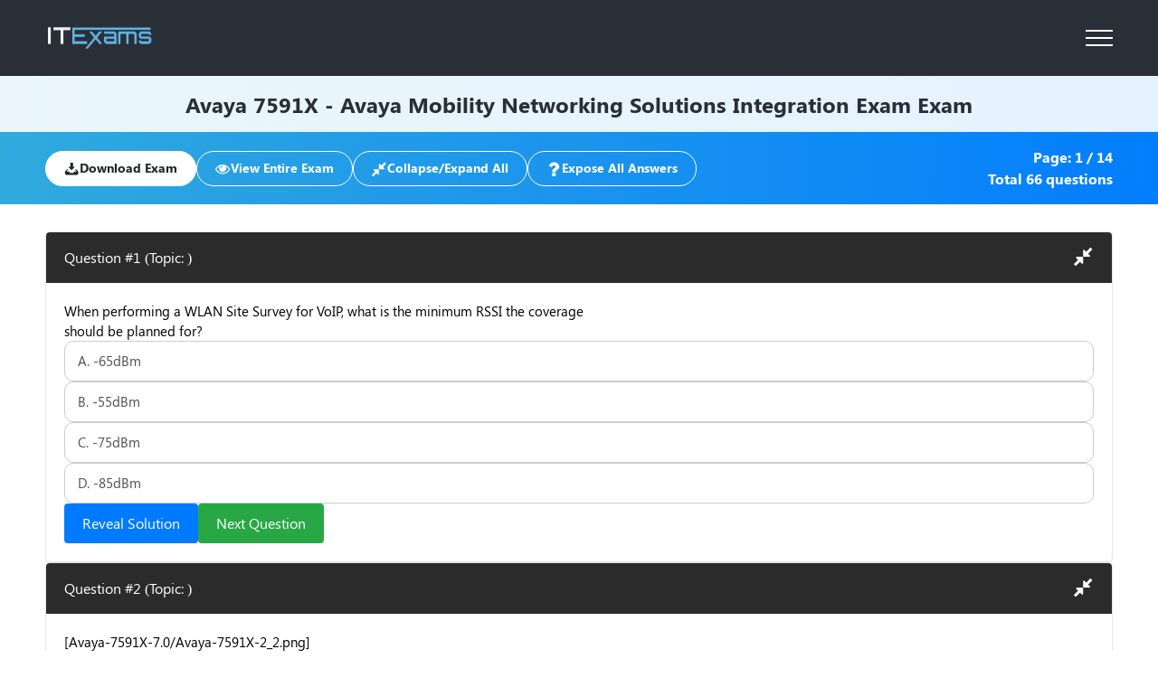

--- FILE ---
content_type: text/html; charset=UTF-8
request_url: https://www.itexams.com/exam/7591X
body_size: 4944
content:
<!DOCTYPE html>
<html lang="en">

<head>
<!-- Global site tag (gtag.js) - Google Analytics -->
 <script async src="https://www.googletagmanager.com/gtag/js?id=UA-109854848-1"></script>
 <script>
   window.dataLayer = window.dataLayer || [];
   function gtag(){dataLayer.push(arguments);}
   gtag('js', new Date());
 
   gtag('config', 'UA-109854848-1');
 </script>
	<title>7591X Exam - Free Avaya Questions and Answers - ITExams.com</title>
	<meta name="description" content="Enhance your 7591X Avaya Mobility Networking Solutions Integration Exam skills with free questions updated every hour and answers explained by Avaya community assistance.">
	<meta name="keywords" content="it exams,it certification,exam certification,pass exam,pass certification exam,exam answers,exam questions,exam dumps" />
	<meta charset="UTF-8" />
    <base href="https://www.itexams.com/" />
	<meta name="format-detection" content="telephone=no" />
	<link rel="stylesheet" href="/design/css/style.min.css" />
	<link rel="shortcut icon" href="/favicon.ico" />
	<meta name="viewport" content="width=device-width, initial-scale=1.0" />
</head>

<body>
	<div class="wrapper">
		<header class="header homepage_header qapage__header">
			<div class="header__container">
				<a href="/">
					<img width="120" height="42" src="/design/img/icons/logo.svg" alt="logo" />
				</a>
				<div class="header__menu menu">
					<button type="button" class="menu__icon icon-menu"><span></span></button>
					<nav class="menu__body">
						<form class="search" action="https://www.itexams.com/search_results" method="get">
							<input maxlength="100" minlength="3" type="text" name="q" placeholder="Exam code or name..." required/>
							<button>
								<svg width="16" height="16">
									<use xlink:href="/design/img/icons/sprite.svg#search" />
								</svg>
							</button>
						</form>

						<div class="menu__list">
							<div data-spollers class="vendors-spoiler">
								<div class="vendors-spoiler__item">
									<button type="button" data-spoller class="vendors-spoiler__title">
										<span>Vendors</span>
										<svg width="16" height="16">
											<use xlink:href="/design/img/icons/sprite.svg#arrow" />
										</svg>
									</button>
									<div class="vendors-spoiler__body"></div>
								</div>
<div class="vendors-spoiler__wrapper column">
	<span class="vendors-spoiler__header">Popular Vendors</span>
	<div class="vendors-spoiler__list">
		<a href="/vendor/Amazon" class="vendors-spoiler__list-item">Amazon</a>
		<a href="/vendor/Cisco" class="vendors-spoiler__list-item">Cisco</a>
		<a href="/vendor/CompTIA" class="vendors-spoiler__list-item">CompTIA</a>
		<a href="/vendor/Databricks" class="vendors-spoiler__list-item">Databricks</a>
		<a href="/vendor/ECCouncil" class="vendors-spoiler__list-item">ECCouncil</a>
		<a href="/vendor/Fortinet" class="vendors-spoiler__list-item">Fortinet</a>
		<a href="/vendor/Google" class="vendors-spoiler__list-item">Google</a>
		<a href="/vendor/Isaca" class="vendors-spoiler__list-item">Isaca</a>
		<a href="/vendor/ISC" class="vendors-spoiler__list-item">ISC</a>
		<a href="/vendor/Microsoft" class="vendors-spoiler__list-item">Microsoft</a>
		<a href="/vendor/Palo%20Alto%20Networks" class="vendors-spoiler__list-item">Palo Alto Networks</a>
		<a href="/vendor/PMI" class="vendors-spoiler__list-item">PMI</a>
		<a href="/vendor/Salesforce" class="vendors-spoiler__list-item">Salesforce</a>
		<a href="/vendor/ServiceNow" class="vendors-spoiler__list-item">ServiceNow</a>
		<a href="/vendor/VMware" class="vendors-spoiler__list-item">VMware</a>
		<a href="https://www.itexams.com/all-exams/" class="vendors-spoiler__list-item">View All Vendors</a>
	</div>
</div>							</div>

							<a class="menu__exams" href="https://www.itexams.com/all-exams/">Exam List</a>
						</div>
						<div class="menu__buttons">
													<a href="https://www.itexams.com/accounts/login"><button class="menu__button">Login</button></a>
							<a href="https://www.itexams.com/accounts/register"><button class="menu__button">Register</button></a>
                        						</div>
				</div>
			</div>
		</header>


<main class="page">
	<section class="examsPage">
		<div class="examsPage__wrapper">
			<div class="examsPage__title">
				<div class="__container">
					<h1><a href="https://www.itexams.com/vendor/Avaya">Avaya</a> 7591X - Avaya Mobility Networking Solutions Integration Exam Exam</h1>
				</div>
			</div>
			<div class="examsPage__nav">
				<div class="__container">
					<div class="examsPage__nav-content">
						<div class="examsPage__nav-l">
														<a class="load" href="https://www.itexams.com/exam/7591X" onclick="openPopup('#exams-popup')">
								<svg width="17" height="17">
									<use xlink:href="/design/img/icons/sprite.svg#load"></use>
								</svg>
								<span>Download Exam</span>
							</a>
																					<a class="view" href="https://www.itexams.com/exam/7591X" onclick="openPopup('#exams-popup')"><!-- onClick="return false;" data-popup="#exams-popup" -->
								<svg width="17" height="17">
									<use xlink:href="/design/img/icons/sprite.svg#eye"></use>
								</svg>
								<span>View Entire Exam</span>
							</a>
														<a class="coll-exp" href="#" onClick="return false;">
								<svg width="17" height="17">
									<use xlink:href="/design/img/icons/sprite.svg#collapse"></use>
								</svg>
								<span>Collapse/Expand All</span>
							</a>
							<a class="expose" href="#" onClick="return false;">
								<svg width="17" height="17">
									<use xlink:href="/design/img/icons/sprite.svg#qa"></use>
								</svg>
								<span>Expose All Answers</span>
							</a>
						</div>
						<div class="examsPage__nav-r">
							<div><span>Page:</span> <span>1 </span> / <span>14</span></div>
							<div><span>Total</span> <span>66</span> <span>questions</span></div>
						</div>
					</div>
				</div>
			</div>
			<div>
				<div class="__container">
					<div class="examsPage__questions">
							<div class="examsPage__question" id="qqq1">
							<div class="examsPage__question-header">
								<span class="title">Question #1 (Topic: )</span>
								<button class="expand">
									<svg width="22" height="22">
										<use xlink:href="/design/img/icons/sprite.svg#collapse"></use>
									</svg>
								</button>
							</div>
							<div class="examsPage__question-body">
																<span style="font-family:Segoe UI; line-height:22px;white-space: normal;">When performing a WLAN Site Survey for VoIP, what is the minimum RSSI the coverage<br />
should be planned for?<br />
</span>
								<div class="examsPage__question-answers">
<span class="examsPage__question-answer" style="cursor:auto;"> A. -65dBm </span>
<span class="examsPage__question-answer" style="cursor:auto;"> B. -55dBm </span>
<span class="examsPage__question-answer" style="cursor:auto;"> C. -75dBm </span>
<span class="examsPage__question-answer" style="cursor:auto;"> D. -85dBm </span>
								</div>
								<div class="examsPage__question-correct-answer">
									<span>Answer:</span> <span><strong>A</strong></span>
								</div>
								<div class="examsPage__question-nav">
									<button class="reveal">Reveal Solution</button>									<button class="next" onClick="document.getElementById('qqq2').scrollIntoView();">Next Question</button>								</div>
							</div>
						</div>
							<div class="examsPage__question" id="qqq2">
							<div class="examsPage__question-header">
								<span class="title">Question #2 (Topic: )</span>
								<button class="expand">
									<svg width="22" height="22">
										<use xlink:href="/design/img/icons/sprite.svg#collapse"></use>
									</svg>
								</button>
							</div>
							<div class="examsPage__question-body">
																<span style="font-family:Segoe UI; line-height:22px;white-space: normal;">[Avaya-7591X-7.0/Avaya-7591X-2_2.png]<br />
Refer to the exhibit.<br />
A customer has installed Avaya Ignition Analytics to collect the report and data analysis<br />
from Ignition Server. During the installation they got the screen to enter the license key.<br />
They want to use this for a trial period of 30 days, and do not want to purchase a license.<br />
What should the customer do to continue the installation?<br />
</span>
								<div class="examsPage__question-answers">
<span class="examsPage__question-answer" style="cursor:auto;"> A. Enter the serial number of the Ignition Server. </span>
<span class="examsPage__question-answer" style="cursor:auto;"> B. Enter the product registration number. </span>
<span class="examsPage__question-answer" style="cursor:auto;"> C. Enter any 16-digit number to register. </span>
<span class="examsPage__question-answer" style="cursor:auto;"> D. Purchase and enter the license key. </span>
								</div>
								<div class="examsPage__question-correct-answer">
									<span>Answer:</span> <span><strong>C</strong></span>
								</div>
								<div class="examsPage__question-nav">
									<button class="reveal">Reveal Solution</button>									<button class="next" onClick="document.getElementById('qqq3').scrollIntoView();">Next Question</button>								</div>
							</div>
						</div>
							<div class="examsPage__question" id="qqq3">
							<div class="examsPage__question-header">
								<span class="title">Question #3 (Topic: )</span>
								<button class="expand">
									<svg width="22" height="22">
										<use xlink:href="/design/img/icons/sprite.svg#collapse"></use>
									</svg>
								</button>
							</div>
							<div class="examsPage__question-body">
																<span style="font-family:Segoe UI; line-height:22px;white-space: normal;">Which statement describes Ignition Analytics?<br />
</span>
								<div class="examsPage__question-answers">
<span class="examsPage__question-answer" style="cursor:auto;"> A. It allows non-technical personnel (such as front desk staff, employees, or the guest) to create temporary Wi-Fi access accounts for visitors. </span>
<span class="examsPage__question-answer" style="cursor:auto;"> B. It delivers at-a-glance reports, highlighting data such as user information, failed authentication, and usage summaries. </span>
<span class="examsPage__question-answer" style="cursor:auto;"> C. It allows a user to configure wireless user authentication and authorization, and then authenticates and authorizes a user with access to the Network. </span>
<span class="examsPage__question-answer" style="cursor:auto;"> D. It functions as an external captive portal with the ability to authenticate and provide access to users including guest access based on Facebook, LinkedIn, and Google+. </span>
								</div>
								<div class="examsPage__question-correct-answer">
									<span>Answer:</span> <span><strong>B</strong></span>
								</div>
								<div class="examsPage__question-nav">
									<button class="reveal">Reveal Solution</button>									<button class="next" onClick="document.getElementById('qqq4').scrollIntoView();">Next Question</button>								</div>
							</div>
						</div>
							<div class="examsPage__question" id="qqq4">
							<div class="examsPage__question-header">
								<span class="title">Question #4 (Topic: )</span>
								<button class="expand">
									<svg width="22" height="22">
										<use xlink:href="/design/img/icons/sprite.svg#collapse"></use>
									</svg>
								</button>
							</div>
							<div class="examsPage__question-body">
																<span style="font-family:Segoe UI; line-height:22px;white-space: normal;">Which two Mobile Device Management (MDM) methods were introduced in IDE Release<br />
9.x? (Choose two.)<br />
</span>
								<div class="examsPage__question-answers">
<span class="examsPage__question-answer" style="cursor:auto;"> A. Citrix Xen MDM </span>
<span class="examsPage__question-answer" style="cursor:auto;"> B. MobileIron MDM </span>
<span class="examsPage__question-answer" style="cursor:auto;"> C. AirWatch MDM </span>
<span class="examsPage__question-answer" style="cursor:auto;"> D. Forrester MDM </span>
								</div>
								<div class="examsPage__question-correct-answer">
									<span>Answer:</span> <span><strong>A,C</strong></span>
								</div>
								<div class="examsPage__question-nav">
									<button class="reveal">Reveal Solution</button>									<button class="next" onClick="document.getElementById('qqq5').scrollIntoView();">Next Question</button>								</div>
							</div>
						</div>
							<div class="examsPage__question" id="qqq5">
							<div class="examsPage__question-header">
								<span class="title">Question #5 (Topic: )</span>
								<button class="expand">
									<svg width="22" height="22">
										<use xlink:href="/design/img/icons/sprite.svg#collapse"></use>
									</svg>
								</button>
							</div>
							<div class="examsPage__question-body">
																<span style="font-family:Segoe UI; line-height:22px;white-space: normal;">To complete the Captive Portal authentication, which kind of traffic is redirected to the<br />
internal web server?<br />
</span>
								<div class="examsPage__question-answers">
<span class="examsPage__question-answer" style="cursor:auto;"> A. ICMP </span>
<span class="examsPage__question-answer" style="cursor:auto;"> B. SSH </span>
<span class="examsPage__question-answer" style="cursor:auto;"> C. HTTP </span>
<span class="examsPage__question-answer" style="cursor:auto;"> D. TELNET </span>
								</div>
								<div class="examsPage__question-correct-answer">
									<span>Answer:</span> <span><strong>C</strong></span>
								</div>
								<div class="examsPage__question-nav">
									<button class="reveal">Reveal Solution</button>								</div>
							</div>
						</div>
						</div>
				</div>
			</div>
			<!-- <div>
				<div class="__container">
					<div class="examsPage__footer">
						<a class="examsPage__footer-next" href="#">
							<span>Next Questions </span>
							<svg width="14" height="14">
								<use xlink:href="/design/img/icons/sprite.svg#next"></use>
							</svg>
						</a>
					</div>
				</div>
			</div> -->
			<div class="examsPage__subfooter">
				<div class="__container">
					<div class="examsPage__subfooter-content">
												<a class="load" href="https://www.itexams.com/exam/7591X" onclick="openPopup('#exams-popup')">
							<svg width="17" height="17">
								<use xlink:href="/design/img/icons/sprite.svg#load"></use>
							</svg>
							<span>Download Exam</span>
						</a>
												<div class="examsPage__subfooter-info">
							<div><span>Page:</span> <span>1 </span> / <span>14</span></div>
							<div><span>Total</span> <span>66</span> <span>questions</span></div>
						</div>
						<div class="examsPage__subfooter-nav">														<a class="next" href="https://www.itexams.com/exam/7591X/2">
								<svg width="20" height="20">
									<use xlink:href="/design/img/icons/sprite.svg#next-page"></use>
								</svg>
								<span>Next Page</span>
							</a>						</div>
					</div>
				</div>
			</div>
		</div>
	</section>
<form method="post" action="https://certification.itexams.com/productbuy.php" name="buyPdfForm">
<input type="hidden" name="exam" value="7591X">
<input type="hidden" name="userid" value="0">
<input type="hidden" name="dopdf" value="1">
</form>

<script type="text/javascript">
var curSymbol='$';
//
function buyPdfNow()
{
	document.forms["buyPdfForm"].submit();
}
//
function monthPdf(src)
{
	if (src.checked)//pdf
	{
		document.getElementById("Amonth").href="https://www.itexams.com/checkout/Avaya/7591X/monthpdf";
		document.getElementById("monthSpan").innerHTML='Get 1 Month Access';
		document.getElementById("monthPrice").innerHTML=curSymbol+'169.98';
	}
	else//normal
	{
		document.getElementById("Amonth").href="https://www.itexams.com/checkout/Avaya/7591X/month";
		document.getElementById("monthSpan").innerHTML='Get 1 Month Access';
		document.getElementById("monthPrice").innerHTML=curSymbol+'69.99';
	}
}
//
function yearPdf(src)
{
	if (src.checked)//pdf
	{
		document.getElementById("Ayear").href="https://www.itexams.com/checkout/Avaya/7591X/lifetimepdf";
		document.getElementById("yearSpan").innerHTML='Get 3 Months Access';
		document.getElementById("yearPrice").innerHTML=curSymbol+'239.98';
	}
	else//normal
	{
		document.getElementById("Ayear").href="https://www.itexams.com/checkout/Avaya/7591X/lifetime";
		document.getElementById("yearSpan").innerHTML='Get 3 Months Access';
		document.getElementById("yearPrice").innerHTML=curSymbol+'139.99';
	}
}
</script>

	<div id="exams-popup" aria-hidden="true" class="popup">
		<div class="popup__wrapper">
			<div class="popup__content">
				<button data-close type="button" class="popup__close">
					<svg width="14" height="14">
						<use xlink:href="/design/img/icons/sprite.svg#close"></use>
					</svg>
				</button>
				<span class="pop-title">Want to Unlock All Features That Will Help You Study for <mark>7591X?</mark></span>
				<div class="exams__wrapper">
					<div class="exams__item left">
						<div class="corner"></div>
						<div class="exams__info">
							<img src="/design/img/images/examQ1.png" width="137" height="162" alt="Exam" />
							<div class="exams__list">
								<span class="title">1 Month Access</span>
								<span class="benefits">Benefits:</span>
								<div class="exams__list-item">
									<img width="12" height="16" src="/design/img/images/list-arrows.png" alt="arrow" />
									<span>1 Month:</span><span class="marked">$2.26/day</span>
								</div>
								<div class="exams__list-item">
									<img width="12" height="16" src="/design/img/images/list-arrows.png" alt="arrow" />
									<span>Full Access to 66 Questions</span>
								</div>
								<div class="exams__list-item">
									<img width="12" height="16" src="/design/img/images/list-arrows.png" alt="arrow" />
									<span>Latest Questions, Detailed Answers</span>
								</div>
								<div class="exams__list-item">
									<img width="12" height="16" src="/design/img/images/list-arrows.png" alt="arrow" />
									<span>No Captcha / Robot Checks</span>
								</div>
								<div class="exams__list-item">
									<img width="12" height="16" src="/design/img/images/list-arrows.png" alt="arrow" />
									<span>Includes New Updates</span>
								</div>
							</div>
						</div>
						<div class="exams__check">
							<input type="checkbox" id="switch" class="switch" onClick="monthPdf(this)" /><label for="switch">Include Downloadable PDF (+$99.99)</label>
						</div>
						<a id="Amonth" href="https://www.itexams.com/checkout/Avaya/7591X/month"><button class="exams__submit">
							<span class="month" id="monthSpan">Get 1 Month Access</span>
							<span class="separator"></span>
							<span id="monthPrice">$69.99</span>
						</button></a>
						<div class="exams__footer">One-time Payment</div>
					</div>
					<div class="exams__item right">
						<div class="corner"></div>
						<div class="exams__info">
							<img src="/design/img/images/examQ1.png" width="137" height="162" alt="Exam" />
							<div class="exams__list">
								<span class="title">3 Months Access</span>
								<span class="benefits">Benefits:</span>
								<div class="exams__list-item">
									<img width="12" height="16" src="/design/img/images/list-arrows2.png" alt="arrow" />
									<span>3 Months:</span><span class="marked">$1.54/day</span>
								</div>
								<div class="exams__list-item">
									<img width="12" height="16" src="/design/img/images/list-arrows2.png" alt="arrow" />
									<span>Full Access to 66 Questions</span>
								</div>
								<div class="exams__list-item">
									<img width="12" height="16" src="/design/img/images/list-arrows2.png" alt="arrow" />
									<span>Latest Questions, Detailed Answers</span>
								</div>
								<div class="exams__list-item">
									<img width="12" height="16" src="/design/img/images/list-arrows2.png" alt="arrow" />
									<span>No Captcha / Robot Checks</span>
								</div>
								<div class="exams__list-item">
									<img width="12" height="16" src="/design/img/images/list-arrows2.png" alt="arrow" />
									<span>Includes New Updates</span>
								</div>
							</div>
						</div>
						<div class="exams__check">
							<input type="checkbox" id="switch2" class="switch" onClick="yearPdf(this)" /><label for="switch2">Include Downloadable PDF (+$99.99)</label>
						</div>
						<a id="Ayear" href="https://www.itexams.com/checkout/Avaya/7591X/lifetime"><button class="exams__submit">
							<span class="month" id="yearSpan">Get 3 Months Access</span>
							<span class="separator"></span>
							<span id="yearPrice">$139.99</span>
						</button></a>
						<div class="exams__footer">One-time Payment</div>
					</div>
				</div>
			</div>
		</div>
	</div>
</main>
	<footer class="footer homepage__footer">
		<div class="footer__container">
			<div class="footer__wrapper">
				<div class="footer__lists row">
					<ul class="footer__list">
						<li class="footer__list-item">
							<a href="https://www.facebook.com/ITExams-136380760395741" rel="nofollow">
								<svg width="24" height="24">
									<use xlink:href="/design/img/icons/sprite.svg#facebook" />
								</svg>
							</a>
						</li>
						<li class="footer__list-item">
							<a href="https://twitter.com/ITExams_website" rel="nofollow">
								<svg width="24" height="24">
									<use xlink:href="/design/img/icons/sprite.svg#twitter" />
								</svg>
							</a>
						</li>
						<li class="footer__list-item">
							<a href="https://www.youtube.com/channel/UChLnUKWkdhdmUYy3KBxnn8Q" rel="nofollow">
								<svg width="24" height="24">
									<use xlink:href="/design/img/icons/sprite.svg#youtube" />
								</svg>
							</a>
						</li>
						<li class="footer__list-item">
							<a href="/cdn-cgi/l/email-protection#ccbfb9bcbca3beb88ca5b8a9b4ada1bfe2afa3a1">
								<svg width="24" height="24">
									<use xlink:href="/design/img/icons/sprite.svg#mail" />
								</svg>
							</a>
						</li>
					</ul>
				</div>
				<div class="footer__bottom">
					<div class="footer__bottom-links">
						<a href="/blog/">Blog</a>
						<a href="https://www.itexams.com/terms">Terms & Conditions</a>
						<a href="https://www.itexams.com/privacy">Privacy Policy</a>
						<a href="https://www.itexams.com/dmca-copyright">DMCA & Legal</a>
					</div>
					<div class="footer__bottom-info">
						<p>
							ITExams.com is owned by MBS Tech Limited: Room 1905 Nam Wo Hong Building, 148 Wing Lok
							Street, Sheung Wan, Hong Kong. Company registration number: 2310926
						</p>
						<p>
							ITExams doesn't offer Real Microsoft Exam Questions. ITExams doesn't offer Real Amazon
							Exam Questions.
						</p>
						<p>
							ITExams Materials do not contain actual questions and answers from Cisco's Certification
							Exams.
						</p>
						<p>
							CFA Institute does not endorse, promote or warrant the accuracy or quality of ITExams.
							CFA&reg; and Chartered Financial Analyst&reg; are registered trademarks owned by CFA Institute.
						</p>
					</div>
				</div>
			</div>
		</div>
	</footer>
</div>
<script data-cfasync="false" src="/cdn-cgi/scripts/5c5dd728/cloudflare-static/email-decode.min.js"></script><script src="/design/js/app.min.js?_v=20250426160255"></script>

<script defer src="https://static.cloudflareinsights.com/beacon.min.js/vcd15cbe7772f49c399c6a5babf22c1241717689176015" integrity="sha512-ZpsOmlRQV6y907TI0dKBHq9Md29nnaEIPlkf84rnaERnq6zvWvPUqr2ft8M1aS28oN72PdrCzSjY4U6VaAw1EQ==" data-cf-beacon='{"version":"2024.11.0","token":"e0c7bdf3f30a45888b723162902b7c84","r":1,"server_timing":{"name":{"cfCacheStatus":true,"cfEdge":true,"cfExtPri":true,"cfL4":true,"cfOrigin":true,"cfSpeedBrain":true},"location_startswith":null}}' crossorigin="anonymous"></script>
</body>

</html>

--- FILE ---
content_type: text/css
request_url: https://www.itexams.com/design/css/style.min.css
body_size: 17375
content:
@charset "UTF-8";@import url(https://fonts.googleapis.com/css?family=Inter:100,200,300,regular,500,600,700,800,900);@font-face{font-family:Segoe UI Bold Italic;font-display:swap;src:url("../fonts/Segoe UI Bold Italic.woff2") format("woff2"),url("../fonts/Segoe UI Bold Italic.woff") format("woff");font-weight:400;font-style:normal}@font-face{font-family:Segoe UI;font-display:swap;src:url("../fonts/Segoe UI Bold.woff2") format("woff2"),url("../fonts/Segoe UI Bold.woff") format("woff");font-weight:700;font-style:normal}@font-face{font-family:Segoe UI Italic;font-display:swap;src:url("../fonts/Segoe UI Italic.woff2") format("woff2"),url("../fonts/Segoe UI Italic.woff") format("woff");font-weight:400;font-style:normal}@font-face{font-family:Segoe UI;font-display:swap;src:url("../fonts/Segoe UI.woff2") format("woff2"),url("../fonts/Segoe UI.woff") format("woff");font-weight:400;font-style:normal}*{padding:0;margin:0;border:0}*,:after,:before{-webkit-box-sizing:border-box;box-sizing:border-box}:active,:focus{outline:0}a:active,a:focus{outline:0}body,html{height:100%;min-width:320px}body{color:#000;line-height:1;font-family:"Segoe UI";font-size:.9375rem;-ms-text-size-adjust:100%;-moz-text-size-adjust:100%;-webkit-text-size-adjust:100%;-webkit-font-smoothing:antialiased;-moz-osx-font-smoothing:grayscale}button,input,textarea{font-family:"Segoe UI";font-size:inherit}button{cursor:pointer;color:inherit;background-color:inherit}a{color:inherit}a:link,a:visited{text-decoration:none}a:hover{text-decoration:none}ul li{list-style:none}img{vertical-align:top}h1,h2,h3,h4,h5,h6{font-weight:inherit;font-size:inherit}.lock body{overflow:hidden;-ms-touch-action:none;touch-action:none}.wrapper{min-height:100%;display:-webkit-box;display:-ms-flexbox;display:flex;-webkit-box-orient:vertical;-webkit-box-direction:normal;-ms-flex-direction:column;flex-direction:column;overflow:hidden}.wrapper>main{-webkit-box-flex:1;-ms-flex:1 1 auto;flex:1 1 auto}.wrapper>*{min-width:0}[class*=__container]{max-width:75rem;-webkit-box-sizing:content-box;box-sizing:content-box;margin:0 auto;padding:0 3.125rem}input[type=email],input[type=tel],input[type=text],textarea{-webkit-appearance:none;-moz-appearance:none;appearance:none}.input{border-radius:0!important;width:100%;display:block;padding:0 20px;border:1px solid #eee}textarea.input{resize:none;padding:0 0}.select{position:relative}.select__body{position:relative}.select__title{text-align:left;background:#fff;border:1px solid rgba(0,0,0,.2);border-radius:6px;cursor:pointer;width:100%;color:#354c5e}.select__content{font-size:17px;line-height:23px;color:#000}.select__value{display:-webkit-box;display:-ms-flexbox;display:flex;-webkit-box-align:center;-ms-flex-align:center;align-items:center;height:2.9375rem;padding:0 1.25rem;gap:.625rem}.select__value>*{-webkit-box-flex:1;-ms-flex:1 1 auto;flex:1 1 auto}.select__value:after{content:"";-webkit-transition:all .3s ease 0s;-o-transition:all .3s ease 0s;transition:all .3s ease 0s;display:-webkit-box;display:-ms-flexbox;display:flex;-webkit-box-pack:center;-ms-flex-pack:center;justify-content:center;-webkit-box-align:center;-ms-flex-align:center;align-items:center;background-image:url(/design/img/icons/arrow.svg);background-repeat:no-repeat;background-size:cover;width:16px;height:16px}._select-open .select__value:after{-webkit-transform:rotate(-180deg);-ms-transform:rotate(-180deg);transform:rotate(-180deg)}.select__value._select-pseudo-label::before{content:attr(data-pseudo-label);opacity:.5}.select__text{-webkit-box-flex:1;-ms-flex:1 1 auto;flex:1 1 auto}.select__input{width:100%;background-color:transparent;height:100%}.select__options{color:#354c5e;position:absolute;overflow:auto;height:250px;border-radius:0 0 4px 4px;min-width:100%;left:0;background-color:#fff;border-top:0;border:1px solid #d9d9d9;border-top:0;padding:10px 0 5px 0}.select__scroll{overflow-y:auto;overflow-x:hidden;max-height:200px}.select__scroll .simplebar-scrollbar::before{opacity:1}.select__option{width:100%;text-align:left;cursor:pointer;padding:5px 15px;color:inherit;font-size:22px}.select__option._select-selected{background-color:#eee}.select__row{display:-webkit-inline-box;display:-ms-inline-flexbox;display:inline-flex;-webkit-box-align:center;-ms-flex-align:center;align-items:center}.select._select-open{z-index:5}._select-tag{cursor:pointer}body::after{content:"";background-color:rgba(40,47,55,.8);position:fixed;width:100%;height:100%;top:0;left:0;opacity:0;-webkit-transition:opacity .8s ease 0s;-o-transition:opacity .8s ease 0s;transition:opacity .8s ease 0s;pointer-events:none;z-index:149}.popup-show body::after{opacity:1}.popup{position:fixed;top:0;left:0;bottom:0;right:0;padding:30px 10px;-webkit-transition:visibility .8s ease 0s;-o-transition:visibility .8s ease 0s;transition:visibility .8s ease 0s;visibility:hidden;pointer-events:none}.popup_show{z-index:150;visibility:visible;overflow:auto;pointer-events:auto}.popup_show .popup__content{visibility:visible;-webkit-transform:scale(1);-ms-transform:scale(1);transform:scale(1)}.popup__wrapper{display:-webkit-box;display:-ms-flexbox;display:flex;-webkit-box-orient:vertical;-webkit-box-direction:normal;-ms-flex-direction:column;flex-direction:column;-webkit-box-align:center;-ms-flex-align:center;align-items:center;min-height:100%;-webkit-box-flex:1;-ms-flex:1 1 auto;flex:1 1 auto;width:100%;display:flex;-webkit-box-pack:center;-ms-flex-pack:center;justify-content:center;align-items:center}.popup__content{visibility:hidden;-webkit-transform:scale(0);-ms-transform:scale(0);transform:scale(0);-webkit-transition:-webkit-transform .3s ease 0s;transition:-webkit-transform .3s ease 0s;-o-transition:transform .3s ease 0s;transition:transform .3s ease 0s;transition:transform .3s ease 0s,-webkit-transform .3s ease 0s;background-color:#fff;padding:40px;width:100%;max-width:900px;border-radius:20px}.lock .popup__content{visibility:visible}.spollers{display:-ms-grid;display:grid;gap:15px}.spollers__item{font-size:1.25rem}.spollers__title{width:100%;cursor:default;text-align:left;border:1px solid #eee;padding:.625rem .9375rem;border-radius:.3125rem;position:relative}._spoller-init .spollers__title{cursor:pointer}._spoller-init .spollers__title::after,._spoller-init .spollers__title::before{content:"";position:absolute;right:10px;top:50%;background-color:#000;height:2px;width:15px;-webkit-transition:-webkit-transform .5s ease 0s;transition:-webkit-transform .5s ease 0s;-o-transition:transform .5s ease 0s;transition:transform .5s ease 0s;transition:transform .5s ease 0s,-webkit-transform .5s ease 0s}._spoller-init .spollers__title::before{-webkit-transform:translate(-75%,-50%) rotate(40deg);-ms-transform:translate(-75%,-50%) rotate(40deg);transform:translate(-75%,-50%) rotate(40deg)}._spoller-init .spollers__title::after{-webkit-transform:translate(0,-50%) rotate(-40deg);-ms-transform:translate(0,-50%) rotate(-40deg);transform:translate(0,-50%) rotate(-40deg)}._spoller-init .spollers__title._spoller-active::before{-webkit-transform:translateX(-75%) rotate(-40deg);-ms-transform:translateX(-75%) rotate(-40deg);transform:translateX(-75%) rotate(-40deg)}._spoller-init .spollers__title._spoller-active::after{-webkit-transform:rotate(40deg);-ms-transform:rotate(40deg);transform:rotate(40deg)}.spollers__body{padding:1.25rem;border-radius:.3125rem;border:1px solid #eee}[class*=-ibg]{position:relative}[class*=-ibg] img{position:absolute;width:100%;height:100%;top:0;left:0;-o-object-fit:cover;object-fit:cover}[class*=-ibg_contain] img{-o-object-fit:contain;object-fit:contain}.row{display:-webkit-box;display:-ms-flexbox;display:flex}.column{display:-webkit-box;display:-ms-flexbox;display:flex;-webkit-box-orient:vertical;-webkit-box-direction:normal;-ms-flex-direction:column;flex-direction:column}.align-c{-webkit-box-align:center;-ms-flex-align:center;align-items:center}.justify-center{-webkit-box-pack:center;-ms-flex-pack:center;justify-content:center}.page__subtitle,.page__title{color:#1b2733;font-weight:700;text-align:center}.page__title{font-size:36px;margin-bottom:24px}.page__title+span{font-weight:400;font-size:17px;line-height:24px;margin:0 auto}.page__subtitle{font-size:24px;line-height:32px}.page__subnav{gap:5px;margin:0 auto;-webkit-box-pack:center;-ms-flex-pack:center;justify-content:center;line-height:20px;margin-top:12px}.page__subnav a{display:-webkit-box;display:-ms-flexbox;display:flex;gap:5px}.page__subnav li:hover{cursor:pointer;text-decoration:underline}.section__title{font-size:32px;line-height:43px;font-weight:700;text-align:center}.section__subtitle{font-size:16px;line-height:24px;margin-top:16px;text-align:center}.privacy__wrapper{display:-webkit-box;display:-ms-flexbox;display:flex;-webkit-box-orient:vertical;-webkit-box-direction:normal;-ms-flex-direction:column;flex-direction:column;row-gap:36px;font-size:16px;line-height:24px;color:#212529}.privacy__wrapper h1{font-size:32px;line-height:43px;font-weight:700}.privacy__wrapper h2{font-size:24px;line-height:43px;font-weight:700}.privacy__wrapper h3{font-size:20px;line-height:43px;font-weight:700}.privacy__wrapper .privacy__block{display:-webkit-box;display:-ms-flexbox;display:flex;-webkit-box-orient:vertical;-webkit-box-direction:normal;-ms-flex-direction:column;flex-direction:column;row-gap:16px}.privacy__wrapper ul{display:-webkit-box;display:-ms-flexbox;display:flex;-webkit-box-orient:vertical;-webkit-box-direction:normal;-ms-flex-direction:column;flex-direction:column;row-gap:4px}.privacy__wrapper ul li{list-style:disc}.privacy__wrapper ul li.child{padding-left:30px}.privacy__wrapper ul.inside li{list-style:inside}svg{fill:#fff}.btn{color:#fff;border-radius:6px;font-weight:700}.btn-green{background:#00ad26;-webkit-transition:.25s background ease;-o-transition:.25s background ease;transition:.25s background ease}.btn-green:hover{background:#037e1d}.btn-purple{background:-o-linear-gradient(359.16deg,#9380e4 -2.7%,#6677d8 102.95%),#0095eb;background:linear-gradient(90.84deg,#9380e4 -2.7%,#6677d8 102.95%),#0095eb;border-radius:5px;padding:15px}.btn-orange{background:-webkit-gradient(linear,left bottom,left top,color-stop(17.71%,#f80),color-stop(122.92%,#f80));background:-o-linear-gradient(bottom,#f80 17.71%,#f80 122.92%);background:linear-gradient(0deg,#f80 17.71%,#f80 122.92%)}.btn-orange:hover{opacity:.8}.input__wrapper{position:relative;width:100%}.input__wrapper::before{position:absolute;content:" ";left:20px;top:50%;width:24px;height:24px;-webkit-transform:translate(0,-50%);-ms-transform:translate(0,-50%);transform:translate(0,-50%);z-index:1;background-repeat:no-repeat;background-size:contain}.signup .login__signup{margin-top:0}.input__text{font-size:12px;text-align:right;margin-top:4px}.page__input{background:#fff;border:1px solid rgba(0,0,0,.2);border-radius:6px;font-size:24px;line-height:26px;padding:15px 15px 15px 60px;font-size:14px;width:100%;position:relative}.page__input::-webkit-input-placeholder{color:rgba(53,76,94,.3)}.page__input::-moz-placeholder{color:rgba(53,76,94,.3)}.page__input:-ms-input-placeholder{color:rgba(53,76,94,.3)}.page__input::-ms-input-placeholder{color:rgba(53,76,94,.3)}.page__input::placeholder{color:rgba(53,76,94,.3)}.page__select{padding:20px;color:#000}section{padding:60px 0}.mobileVisible{display:none}.pre2{margin-bottom:81px}main.login{background:#fafbfb;padding-bottom:40px}.logo-container{margin:0 auto}.page__table{background:#fff;border:1px solid #3b95e4;border-radius:6px;margin-top:52px;border-spacing:0;font-weight:400;line-height:21px;font-size:16px;width:100%;border-collapse:collapse}.page__table:first-child{margin-top:0}.page__table thead{background:#fff;border-radius:6px 6px 0 0;font-weight:500}.page__table thead th:nth-child(1){width:13%}.page__table thead th:nth-child(2){width:18%}.page__table thead th:nth-child(3){width:42%}.page__table thead th:nth-child(4){width:13%}.page__table thead th:nth-child(5){width:12%}.page__table tr :last-child td{border-bottom:0}.page__table td,.page__table th{margin:0;text-align:left;border:1px solid #3b95e4}.page__table th{color:#3b95e4;width:auto;font-weight:500;text-align:center;border:1px solid #3b95e4;padding:15.7px 20px}.page__table td{font-weight:400;text-align:center;color:#354c5e;padding:20px}.page__table td.bold{font-weight:600}.page__table td.left{text-align:left}.page__table td.action{font-weight:600;color:#3b95e4}.page__table .visibleMobile{display:none}.page__tableMob{display:none}.allExams__wrapper{display:-webkit-box;display:-ms-flexbox;display:flex;-webkit-box-orient:vertical;-webkit-box-direction:normal;-ms-flex-direction:column;flex-direction:column;row-gap:36px}.allExams__titles{display:-webkit-box;display:-ms-flexbox;display:flex;-webkit-box-orient:vertical;-webkit-box-direction:normal;-ms-flex-direction:column;flex-direction:column;-webkit-box-align:center;-ms-flex-align:center;align-items:center;text-align:center;row-gap:16px}.allExams__titles h1{font-size:32px;line-height:43px;font-weight:700}.allExams__titles p{font-size:16px;line-height:24px}.allExams__vendors{display:-ms-grid;display:grid;-ms-grid-columns:(1fr)[4];grid-template-columns:repeat(4,1fr);-webkit-column-gap:40px;-moz-column-gap:40px;column-gap:40px;row-gap:28px;font-size:17px;line-height:20px;color:#3e70ff;font-weight:400}.allExams__exam{border:1px solid #e1ecff;margin:0 auto;-webkit-box-shadow:0 4px 25px rgba(0,0,0,.06);box-shadow:0 4px 25px rgba(0,0,0,.06);border-radius:8px;max-width:800px;padding:28px;display:-webkit-box;display:-ms-flexbox;display:flex;-webkit-box-orient:vertical;-webkit-box-direction:normal;-ms-flex-direction:column;flex-direction:column;row-gap:12px}.allExams__exam a{font-size:15px;line-height:20px;color:#3e70ff}.examsPage__subfooter-nav{display:-webkit-box;display:-ms-flexbox;display:flex;-webkit-box-align:center;-ms-flex-align:center;align-items:center;-webkit-box-pack:end;-ms-flex-pack:end;justify-content:flex-end;-ms-flex-wrap:wrap;flex-wrap:wrap;gap:8px}.examsPage__subfooter-nav .prev svg{-webkit-transform:rotate(180deg);-ms-transform:rotate(180deg);transform:rotate(180deg)}.header{width:100%;z-index:10;background:#2a3845}.header__container{margin:0 auto;display:-webkit-box;display:-ms-flexbox;display:flex;-webkit-box-align:center;-ms-flex-align:center;align-items:center;-webkit-box-pack:justify;-ms-flex-pack:justify;justify-content:space-between;min-height:128px;position:relative}.header a img{margin-right:60px}.footer{background:#283142;padding:55px 0;color:#fff}.footer__lists{-webkit-box-pack:center;-ms-flex-pack:center;justify-content:center;gap:246px}.footer__list span{font-weight:700;margin-bottom:24px}.footer__list-item{margin-bottom:24px}.footer__list-item a{display:-webkit-box;display:-ms-flexbox;display:flex;gap:8px;-webkit-box-align:center;-ms-flex-align:center;align-items:center;-webkit-transition:.5s all;-o-transition:.5s all;transition:.5s all;color:#cdd6e9}.footer__list-item svg{-webkit-transition:.5s all;-o-transition:.5s all;transition:.5s all;fill:#cdd6e9}.footer__list-item:hover{cursor:pointer;color:#cdd6e9}.footer__list-item:hover svg{fill:#cdd6e9}.footer__list-item span{font-weight:400;margin-bottom:0}.footer__list.second{max-width:488px}.footer__list.second .footer__list-item{margin-bottom:8px}.footer__list.second .footer__list-item span{line-height:20px}.footer__wrapper{display:-webkit-box;display:-ms-flexbox;display:flex;-webkit-box-orient:vertical;-webkit-box-direction:normal;-ms-flex-direction:column;flex-direction:column;row-gap:40px}.footer__bottom{border-top:1px solid #3a455a;width:100%;max-width:1040px;margin:0 auto;display:-webkit-box;display:-ms-flexbox;display:flex;-webkit-box-orient:vertical;-webkit-box-direction:normal;-ms-flex-direction:column;flex-direction:column;row-gap:19px;color:#9daac2;-webkit-box-align:center;-ms-flex-align:center;align-items:center}.footer__bottom-links{display:-webkit-box;display:-ms-flexbox;display:flex;-webkit-column-gap:12px;-moz-column-gap:12px;column-gap:12px;margin-top:20px}.footer__bottom-links a{text-transform:uppercase}.footer__bottom-links a:hover{color:#fff}.footer__bottom-info{display:-webkit-box;display:-ms-flexbox;display:flex;-webkit-box-orient:vertical;-webkit-box-direction:normal;-ms-flex-direction:column;flex-direction:column;row-gap:8px;font-size:11px;line-height:17px;text-align:center}.menu{color:#fff;width:100%}.menu__body{display:-webkit-box;display:-ms-flexbox;display:flex;-webkit-box-pack:justify;-ms-flex-pack:justify;justify-content:space-between}.menu__item{position:relative;margin:0 0 0 20px}.menu__link{color:#000;font-size:18px}.menu__link:hover{text-decoration:underline}.menu__buttons{display:-webkit-box;display:-ms-flexbox;display:flex;gap:16px}.menu__button{padding:14px 30px;border:1px solid #fff;border-radius:100px}.menu__button:hover{color:#2a3845;border:1px solid #2a3845;background-color:#fff}.menu__exams{margin-right:25px}.menu__exams:hover{text-decoration:underline}.icon-menu{display:none;margin-left:auto}.search{display:-webkit-box;display:-ms-flexbox;display:flex;-webkit-box-align:center;-ms-flex-align:center;align-items:center;gap:.75rem}.search input{padding:16px 25px;border-radius:6px;min-width:300px;outline:0}.search input::-webkit-input-placeholder{color:#000;opacity:.8}.search input::-moz-placeholder{color:#000;opacity:.8}.search input:-ms-input-placeholder{color:#000;opacity:.8}.search input::-ms-input-placeholder{color:#000;opacity:.8}.search input::placeholder{color:#000;opacity:.8}.search button{padding:12px;border:2px solid #fff;border-radius:6px;display:-webkit-box;display:-ms-flexbox;display:flex;-webkit-box-align:center;-ms-flex-align:center;align-items:center;-webkit-transition:.5s all;-o-transition:.5s all;transition:.5s all}.search button svg{stroke:#fff;fill:transparent}.search button:hover{background:#fff}.search button:hover svg{stroke:#2a3845}.vendors-spoiler{margin-right:25px}.vendors-spoiler:hover{text-decoration:underline}.vendors-spoiler__title{display:-webkit-box;display:-ms-flexbox;display:flex;-webkit-box-align:end;-ms-flex-align:end;align-items:flex-end;gap:5px}.vendors-spoiler__title svg{-webkit-transition:.7s all;-o-transition:.7s all;transition:.7s all;fill:none}.vendors-spoiler__title._spoller-active svg{-webkit-transform:rotate(180deg);-ms-transform:rotate(180deg);transform:rotate(180deg)}.vendors-spoiler__wrapper{background-color:#fff;position:absolute;top:100%;left:50%;width:75vw;-webkit-transform:translate(-50%,0);-ms-transform:translate(-50%,0);transform:translate(-50%,0);margin:0 auto;gap:18px;max-width:900px;-webkit-box-pack:justify;-ms-flex-pack:justify;justify-content:space-between;padding:10px 5px;border-radius:0 0 .25rem .25rem;-webkit-box-shadow:0 13px 20px rgba(0,0,0,.07);box-shadow:0 13px 20px rgba(0,0,0,.07);border-color:#fbfbfb;opacity:0;z-index:-1;pointer-events:none}.vendors-spoiler__wrapper.active{opacity:1;z-index:1;pointer-events:visible}.vendors-spoiler__header{margin:0 auto;font-size:18px;color:#1b2733;font-weight:500}.vendors-spoiler__list{display:-webkit-box;display:-ms-flexbox;display:flex;-ms-flex-wrap:wrap;flex-wrap:wrap;color:#1b2733;row-gap:15px}.vendors-spoiler__list-item{width:25%;font-size:16px;padding:4px 1.5rem}.vendors-spoiler__list-item:hover{text-decoration:underline}.vendors-spoiler__list-item:last-child{font-weight:700;border:1px solid rgba(57,67,96,.3);border-radius:6px;padding:4px 1.5rem;line-height:1.5rem}.download h2{margin-bottom:24px}.download span{font-weight:400;font-size:17px;line-height:24px;margin:0 auto}.download__list{max-width:485px;row-gap:18px;margin:40px auto 0 auto}.download__list-item{gap:10px}.download__list-item svg{min-width:28px;min-height:28px}.choose-exam{background:rgba(147,151,155,.1)}.choose-exam__form{-webkit-box-align:center;-ms-flex-align:center;align-items:center;max-width:400px;-webkit-box-pack:center;-ms-flex-pack:center;justify-content:center;margin:32px auto 0 auto;gap:20px}.choose-exam__block{-webkit-box-align:center;-ms-flex-align:center;align-items:center;-webkit-box-pack:justify;-ms-flex-pack:justify;justify-content:space-between;width:100%;gap:20px;white-space:nowrap}.choose-exam .btn-green{padding:19px 92px;margin:40px 0 18px 0}.choose-exam span{font-size:17px}.choose-exam input,.choose-exam select{background:#fff;border:1px solid rgba(0,0,0,.2);border-radius:6px;padding:16px 24px;font-family:"Segoe UI";width:100%}.choose-exam select{appearance:none;-moz-appearance:none;-webkit-appearance:none;position:relative;background:url(/design/img/icons/arrow.svg) #fff no-repeat 90.5%!important;cursor:pointer}.statistics{background:#fafbfb}.statistics__wrapper{display:-webkit-box;display:-ms-flexbox;display:flex;-webkit-box-pack:center;-ms-flex-pack:center;justify-content:center;-ms-flex-wrap:wrap;flex-wrap:wrap;margin-top:2rem;gap:40px}.statistics__item{max-width:160px;display:-webkit-box;display:-ms-flexbox;display:flex;text-align:center;-webkit-box-orient:vertical;-webkit-box-direction:normal;-ms-flex-direction:column;flex-direction:column;-webkit-box-align:center;-ms-flex-align:center;align-items:center;line-height:24px;gap:6px}.statistics text{font-weight:700}.feedback{background:rgba(27,39,51,.1)}.feedback__item{max-width:840px;margin:0 auto}.feedback__item p{line-height:24px;color:#1b2733}.feedback__text{position:relative;padding:31px 43px 24px 43px}.feedback__quote{position:absolute}.feedback__quote:first-child{top:35px;left:0}.feedback__quote:last-child{right:10px}.feedback__author{padding-left:31px;gap:16px;-webkit-box-align:center;-ms-flex-align:center;align-items:center}.feedback__author-logo img{width:79px;height:79px}.feedback__author-info{gap:10px}.feedback__author-info span:first-child{font-weight:700;font-size:17px}.captcha-block{-webkit-box-align:center;-ms-flex-align:center;align-items:center;gap:10px;width:100%}.captchaRefresh.animated img{-webkit-animation:captchaRefreshAnim .5s ease-in-out;animation:captchaRefreshAnim .5s ease-in-out}.captchaRefresh:hover{cursor:pointer}@-webkit-keyframes captchaRefreshAnim{0%{-webkit-transform:rotate(0);transform:rotate(0)}100%{-webkit-transform:rotate(-180deg);transform:rotate(-180deg)}}@keyframes captchaRefreshAnim{0%{-webkit-transform:rotate(0);transform:rotate(0)}100%{-webkit-transform:rotate(-180deg);transform:rotate(-180deg)}}.exams__content{display:-webkit-box;display:-ms-flexbox;display:flex;-webkit-box-orient:vertical;-webkit-box-direction:normal;-ms-flex-direction:column;flex-direction:column;row-gap:16px;margin:0 auto;max-width:850px}.exams__content .title{text-align:center;font-size:32px;line-height:43px;font-weight:700}.exams__wrapper{display:-ms-grid;display:grid;-ms-grid-columns:(1fr)[2];grid-template-columns:repeat(2,1fr);gap:20px}.exams__item{background:#fff;border:3px solid;padding:20px 20px 10px 20px;border-radius:10px;overflow:hidden;position:relative}.exams__item .corner{position:absolute;right:-60px;top:-60px;height:116px;width:116px;-webkit-transform:rotate(45deg);-ms-transform:rotate(45deg);transform:rotate(45deg)}.exams__item.left{border-color:#6f79da}.exams__item.left .corner{background:#6f79da}.exams__item.left .exams__info-listItem{font-size:14px;line-height:26px}.exams__item.left .exams__info-listItem .marked{background:#6f79da;color:#fff;font-size:12px;font-weight:600;padding:2px 4px;border-radius:4px;display:-webkit-box;display:-ms-flexbox;display:flex;-webkit-box-align:center;-ms-flex-align:center;align-items:center;-webkit-box-pack:center;-ms-flex-pack:center;justify-content:center}.exams__item.left .title{background:-o-linear-gradient(359.16deg,#9380e4 -2.7%,#6677d8 102.95%),#000;background:linear-gradient(90.84deg,#9380e4 -2.7%,#6677d8 102.95%),#000;-webkit-background-clip:text;-webkit-text-fill-color:transparent;background-clip:text;text-fill-color:transparent}.exams__item.left .exams__check{background:#e8ebfa}.exams__item.left .exams__submit{background:-o-linear-gradient(359.16deg,#9380e4 -2.7%,#6677d8 102.95%),#0095eb;background:linear-gradient(90.84deg,#9380e4 -2.7%,#6677d8 102.95%),#0095eb}.exams__item.right{border-color:#0681fb}.exams__item.right .corner{background:#0681fb}.exams__item.right .exams__info-listItem{font-size:14px;line-height:26px}.exams__item.right .exams__info-listItem .marked{background:#0681fb;color:#fff;font-size:12px;font-weight:600;padding:2px 4px;border-radius:4px;display:-webkit-box;display:-ms-flexbox;display:flex;-webkit-box-align:center;-ms-flex-align:center;align-items:center;-webkit-box-pack:center;-ms-flex-pack:center;justify-content:center}.exams__item.right .title{background:-o-linear-gradient(359.22deg,#36afda -11.61%,#007bff 106.17%),#0095eb;background:linear-gradient(90.78deg,#36afda -11.61%,#007bff 106.17%),#0095eb;-webkit-background-clip:text;-webkit-text-fill-color:transparent;background-clip:text;text-fill-color:transparent}.exams__item.right .exams__check{background:-o-linear-gradient(359.22deg,rgba(54,175,218,.1) -11.61%,rgba(0,123,255,.1) 106.17%);background:linear-gradient(90.78deg,rgba(54,175,218,.1) -11.61%,rgba(0,123,255,.1) 106.17%)}.exams__item.right .exams__submit{background:-o-linear-gradient(359.22deg,#36afda -11.61%,#007bff 106.17%),#0095eb;background:linear-gradient(90.78deg,#36afda -11.61%,#007bff 106.17%),#0095eb}.exams__footer{margin-top:12px;font-size:12px;color:#505050;text-align:center}.exams__submit{border-radius:5px;display:-webkit-box;display:-ms-flexbox;display:flex;-webkit-box-align:center;-ms-flex-align:center;align-items:center;-webkit-box-pack:center;-ms-flex-pack:center;justify-content:center;-webkit-column-gap:10px;-moz-column-gap:10px;column-gap:10px;font-size:16px;color:#fff;margin-top:10px;width:100%;height:48px;border-radius:5px}.exams__submit .month{font-weight:700}.exams__submit .separator{width:4px;height:4px;border-radius:100%;background:#fff}.exams__check{padding:12px 20px;margin:0 -20px;margin-top:25px;font-size:14px;font-weight:600;display:-webkit-box;display:-ms-flexbox;display:flex;-webkit-box-align:center;-ms-flex-align:center;align-items:center;-webkit-box-pack:center;-ms-flex-pack:center;justify-content:center;-webkit-column-gap:10px;-moz-column-gap:10px;column-gap:10px}.exams__check input{width:20px;height:20px;background:#fff;border-radius:4px;border:1px solid #767676}.exams__list{display:-webkit-box;display:-ms-flexbox;display:flex;-webkit-box-orient:vertical;-webkit-box-direction:normal;-ms-flex-direction:column;flex-direction:column;row-gap:8px;-webkit-box-align:start;-ms-flex-align:start;align-items:flex-start}.exams__list .benefits{color:#505050;font-size:12px}.exams__list-item{display:-webkit-box;display:-ms-flexbox;display:flex;-webkit-box-align:center;-ms-flex-align:center;align-items:center;-webkit-column-gap:4px;-moz-column-gap:4px;column-gap:4px;font-size:14px;line-height:20px;color:#505050}.exams__info{display:-webkit-box;display:-ms-flexbox;display:flex;-webkit-box-align:start;-ms-flex-align:start;align-items:flex-start;-webkit-box-pack:start;-ms-flex-pack:start;justify-content:flex-start;-webkit-column-gap:20px;-moz-column-gap:20px;column-gap:20px}.exams__separator{display:-webkit-box;display:-ms-flexbox;display:flex;-webkit-box-align:center;-ms-flex-align:center;align-items:center;-webkit-box-pack:center;-ms-flex-pack:center;justify-content:center;-webkit-column-gap:10px;-moz-column-gap:10px;column-gap:10px;font-size:16px;color:#212121;margin-top:25px}.exams__separator span{width:100%;height:1px;background:#d4d4d4}.exams__captcha{display:-webkit-box;display:-ms-flexbox;display:flex;-webkit-box-orient:vertical;-webkit-box-direction:normal;-ms-flex-direction:column;flex-direction:column;-webkit-box-align:center;-ms-flex-align:center;align-items:center;row-gap:10px}.exams__captcha .title{font-size:24px;line-height:43px;font-weight:700}.exams__captcha button{background:#007bff;color:#fff;display:-webkit-box;display:-ms-flexbox;display:flex;-webkit-box-align:center;-ms-flex-align:center;align-items:center;-webkit-box-pack:center;-ms-flex-pack:center;justify-content:center;font-size:16px;line-height:24px;width:144px;height:38px;border-radius:4px}.exams__captcha-text{font-size:16px;line-height:24px;margin-top:10px;color:#505050}.exams__captcha-text a{color:#0095eb}#exams-popup .pop-title{font-size:24px;font-weight:700;text-align:center}#exams-popup .pop-title mark{background:0 0;color:#3b95e4}#exams-popup .popup__content{display:-webkit-box;display:-ms-flexbox;display:flex;-webkit-box-orient:vertical;-webkit-box-direction:normal;-ms-flex-direction:column;flex-direction:column;row-gap:20px;position:relative}#exams-popup .popup__content .popup__close{position:absolute;right:35px;top:35px}.download-exam .page__title+span{font-weight:600;font-size:16px}.download-exam .page__title+span a{text-decoration:underline;color:#18476b}.download-exam .page__title+span a:hover{opacity:.8}.download-exam p,.download-exam span{font-family:Inter}.file__wrapper{gap:30px;-webkit-box-align:center;-ms-flex-align:center;align-items:center;margin:33px auto 0 auto}.file__info{gap:18px}.file__info span{font-size:17px;font-weight:600}.file__info span:first-child{font-size:20px;color:#0095eb}.file__info p{font-size:17px;line-height:24px;max-width:450px}.choose-version{background:rgba(27,39,51,.04)}.choose-version__wrapper{gap:20px;margin-top:36px}.choose-version__item{width:calc(50% - 20px);min-width:590px;background:#fff;-webkit-box-shadow:0 2px 20px rgba(0,0,0,.16);box-shadow:0 2px 20px rgba(0,0,0,.16);border-radius:8px;padding:32px 65px;-webkit-box-align:center;-ms-flex-align:center;align-items:center;position:relative;-webkit-box-pack:justify;-ms-flex-pack:justify;justify-content:space-between;min-height:765px}.choose-version__item-header{border-radius:5px 5px 0 0;height:8px;width:100%;position:absolute;top:0}.choose-version__item-header.basic{background:-o-linear-gradient(.17deg,#ffc714 .15%,#ff3737 145.29%);background:linear-gradient(89.83deg,#ffc714 .15%,#ff3737 145.29%)}.choose-version__item-header.pro{background:-webkit-gradient(linear,left top,right top,color-stop(31.78%,#00ad26),color-stop(67.8%,#0ea32e));background:-o-linear-gradient(left,#00ad26 31.78%,#0ea32e 67.8%);background:linear-gradient(90deg,#00ad26 31.78%,#0ea32e 67.8%)}.choose-version__item h3{font-size:24px;color:#18476b;margin-bottom:15px;font-weight:600}.choose-version__item p{font-weight:400;font-size:20px;line-height:32px}.choose-version__item .btn{width:250px;height:60px}.choose-version__list{margin:36px 0;gap:16px;height:199px}.choose-version__list-item{display:-webkit-box;display:-ms-flexbox;display:flex;-webkit-box-align:center;-ms-flex-align:center;align-items:center;gap:8px}.choose-version__list-item span{font-weight:400;font-size:20px;color:rgba(4,5,10,.8);line-height:27px}.choose-version__slider{width:100%;height:213px;margin-top:auto;padding:0 70px!important}.choose-version__slider-wrapper{margin-top:auto}.choose-version__slider .swiper-button-next,.choose-version__slider .swiper-button-prev{background:rgba(255,255,255,.95);-webkit-box-shadow:0 2px 6px rgba(0,0,0,.2);box-shadow:0 2px 6px rgba(0,0,0,.2);border-radius:50px;height:36px;width:36px;color:#000;font-weight:600}.choose-version__slider .swiper-button-next::after,.choose-version__slider .swiper-button-prev::after{opacity:.5;font-size:14px}.choose-version__slide{height:203px;-webkit-transform:scale(1,.9);-ms-transform:scale(1,.9);transform:scale(1,.9)}.choose-version__slide.swiper-slide-active{-webkit-transform:scale(1)!important;-ms-transform:scale(1)!important;transform:scale(1)!important}.download-pro__logo{gap:12px}.download-pro__logo span{color:#fda00a;font-weight:700;font-size:47.0238px;line-height:55px}.pay.v2 .page__subtitle:last-child{margin-bottom:20px}.pay.v2 .options__block{row-gap:40px;margin-top:2.5rem;width:100%;padding:0 30px;text-align:center}.pay.v2 .options__block-item{row-gap:20px}.pay.v2 .options__block-item:last-child{row-gap:5px}.pay.v2 .options__block-item span{font-weight:400;font-size:20px;line-height:36px}.pay.v2 .options__block-nav{width:100%;-webkit-box-pack:justify;-ms-flex-pack:justify;justify-content:space-between;-webkit-box-orient:vertical;-webkit-box-direction:normal;-ms-flex-direction:column;flex-direction:column;row-gap:15px;-webkit-box-align:center;-ms-flex-align:center;align-items:center}.pay.v2 .options__block button{width:198px;padding:18.5px 0}.pay{background:rgba(249,249,249,.5);padding:100px 0}.pay.active{display:block}.pay .page__subtitle::before{content:none}.pay__form{margin-top:1rem;gap:20px;width:100%;-webkit-box-pack:center;-ms-flex-pack:center;justify-content:center;-webkit-box-orient:vertical;-webkit-box-direction:normal;-ms-flex-direction:column;flex-direction:column}.pay__form-block{display:-webkit-box;display:-ms-flexbox;display:flex}.pay__form-input{position:relative;width:100%;max-width:600px}.pay__form-input::before{position:absolute;content:" ";left:20px;top:50%;-webkit-transform:translate(0,-50%);-ms-transform:translate(0,-50%);transform:translate(0,-50%)}.pay__form input{background:#fff;border:1px solid rgba(0,0,0,.2);border-radius:6px;width:100%;height:100%;font-size:19px;line-height:36px;padding:0 10px;height:3.375rem}.pay__form input::-webkit-input-placeholder{color:rgba(53,76,94,.3)}.pay__form input::-moz-placeholder{color:rgba(53,76,94,.3)}.pay__form input:-ms-input-placeholder{color:rgba(53,76,94,.3)}.pay__form input::-ms-input-placeholder{color:rgba(53,76,94,.3)}.pay__form input::placeholder{color:rgba(53,76,94,.3)}.pay__form button{background:#3b95e4;border-radius:6px;color:#fff;font-weight:700;font-size:20px;line-height:23px;padding:26px 59px;-webkit-transition:.25s ease;-o-transition:.25s ease;transition:.25s ease}.pay__form button:hover{background:#1e84dd}.pay .field{font-size:19px}.unlimited-access{background:#fafbfb;padding:20px;position:relative;margin-top:84px}.unlimited-access__wrapper .page__subtitle{padding:0 20px}.unlimited-access__wrapper .page__subtitle::before{content:none}.unlimited-access__wrap{position:relative;display:-webkit-box;display:-ms-flexbox;display:flex;-webkit-box-pack:justify;-ms-flex-pack:justify;justify-content:space-between;z-index:1}.unlimited-access__info{width:270px;text-align:center;padding-top:123px}.unlimited-access__subtitle{font-size:18px;line-height:36px;color:#000;opacity:.8;margin-top:10px;font-weight:400;position:relative;padding-bottom:10px}.unlimited-access__stock{margin-top:32px;font-weight:700;font-size:16px;line-height:19px;color:#ed1111}.unlimited-access__stock mark{background-color:transparent;font-size:28px;line-height:34px;color:#ed1111}.unlimited-access__cards{-webkit-column-gap:34px;-moz-column-gap:34px;column-gap:34px}.unlimited-access__card{background:#fff;border:1px solid rgba(225,232,245,.5);-webkit-box-shadow:0 4px 30px rgba(0,0,0,.16);box-shadow:0 4px 30px rgba(0,0,0,.16);border-radius:3px;width:420px;color:#354c5e;border-radius:5px 5px 0 0}.unlimited-access__card-header{position:relative;border-radius:5px 5px 0 0}.unlimited-access__card-header::after{position:absolute;content:"";top:-1px;left:0;height:8px;width:100%;background:-o-linear-gradient(.17deg,#ffc714 .15%,#ff3737 145.29%);background:linear-gradient(89.83deg,#ffc714 .15%,#ff3737 145.29%);border-radius:5px 5px 0 0}.unlimited-access__card.annual{background:#0095eb;color:#fff}.unlimited-access__card.annual .unlimited-access__card-header{background:rgba(255,255,255,.1);color:#fff}.unlimited-access__card.annual .unlimited-access__card-total{background:rgba(255,255,255,.2)}.unlimited-access__card.annual .unlimited-access__card-button{background:#f80;border:none;color:#fff}.unlimited-access__card.annual .unlimited-access__card-button:hover{background:#f1990b}.unlimited-access__card.annual .unlimited-access__card-price mark,.unlimited-access__card.annual .unlimited-access__card-price span{color:#fff}.unlimited-access__card.quarterly{background:#fff;color:#000}.unlimited-access__card.quarterly .unlimited-access__card-header{background:#f5fff8;color:#000}.unlimited-access__card.quarterly .unlimited-access__card-header::after{background:-webkit-gradient(linear,left top,right top,color-stop(31.78%,#00ad26),color-stop(67.8%,#0ea32e));background:-o-linear-gradient(left,#00ad26 31.78%,#0ea32e 67.8%);background:linear-gradient(90deg,#00ad26 31.78%,#0ea32e 67.8%)}.unlimited-access__card.quarterly .unlimited-access__card-total{background:#f5fff8;color:#000}.unlimited-access__card.quarterly .unlimited-access__card-button{background:#fff;border:none;background-clip:padding-box;color:#fff;background:#00ad26}.unlimited-access__card.quarterly .unlimited-access__card-button:hover{background:#037e1d}.unlimited-access__card.quarterly .unlimited-access__card-price mark,.unlimited-access__card.quarterly .unlimited-access__card-price span{color:#000}.unlimited-access__card.quarterly .unlimited-access__card-footer{color:#000}.unlimited-access__card-header{padding:17px 77px;font-weight:700;font-size:18px;line-height:22px;color:#fff;text-align:center;margin-bottom:22px;text-transform:uppercase}.unlimited-access__card-price{-webkit-box-align:end;-ms-flex-align:end;align-items:flex-end;-webkit-box-pack:center;-ms-flex-pack:center;justify-content:center;gap:5px}.unlimited-access__card-price .old{text-decoration-line:line-through;line-height:28px;font-size:18px}.unlimited-access__card-price .new{font-size:15px;line-height:18px}.unlimited-access__card-price span{font-size:18px;line-height:28px;color:#354c5e}.unlimited-access__card-price span mark{background-color:transparent;letter-spacing:-1.4px;font-size:32px;line-height:39px;color:#354c5e;font-weight:500}.unlimited-access__card-list{margin:25px 25px 0 25px;-webkit-box-orient:horizontal;-webkit-box-direction:normal;-ms-flex-direction:row;flex-direction:row;-ms-flex-wrap:wrap;flex-wrap:wrap}.unlimited-access__card-list li{display:-webkit-box;display:-ms-flexbox;display:flex;-webkit-box-align:center;-ms-flex-align:center;align-items:center;-webkit-column-gap:10px;-moz-column-gap:10px;column-gap:10px;min-width:50%}.unlimited-access__card-list li span{font-size:17px;line-height:40px;font-weight:500}.unlimited-access__card-total{padding:16px 0 20px 0;margin-top:28px;row-gap:16px;text-align:center}.unlimited-access__card-total span{font-size:16px;line-height:19px}.unlimited-access__card-button{border-radius:3px;padding:20px;margin:24px auto 0 auto;width:300px;font-weight:800;font-size:20px;line-height:27px;-webkit-transition:.25s ease;-o-transition:.25s ease;transition:.25s ease;display:-webkit-box;display:-ms-flexbox;display:flex;-webkit-box-align:center;-ms-flex-align:center;align-items:center;-webkit-box-pack:center;-ms-flex-pack:center;justify-content:center}.unlimited-access__card-footer{text-align:center;color:#fda00a;font-size:16px;line-height:21px;margin-top:11px;font-weight:400;padding-bottom:20px}.time__wrapper{color:#000;margin-top:32px;-webkit-box-pack:justify;-ms-flex-pack:justify;justify-content:space-between;width:100%;-webkit-box-align:start;-ms-flex-align:start;align-items:flex-start}.time__wrapper-item span{font-size:16px;line-height:21px;margin-top:9px;font-weight:500;text-align:center}.time__wrapper-square{padding:0 25px}.time__wrapper-square span{font-size:32px;line-height:36px;font-weight:700}.time__wrapper .separator{gap:14px;height:40px;width:8px;-webkit-box-pack:center;-ms-flex-pack:center;justify-content:center}.time__wrapper .separator::after,.time__wrapper .separator::before{content:" ";width:6px;height:6px;background:#d9d9d9;border-radius:100%}.welcome{padding-top:45px;padding-bottom:0}.welcome__wrapper{-webkit-box-pack:center;-ms-flex-pack:center;justify-content:center;gap:100px;padding:0 100px}.welcome__wrapper-image{width:100%;max-width:166px;height:auto}.welcome__wrapper-image img{width:100%}.welcome__wrapper-info p{padding:27px 0 28px 0;font-size:19px;line-height:36px}.welcome__wrapper-info p a{color:#3271bf}.welcome__logo{-webkit-box-pack:center;-ms-flex-pack:center;justify-content:center}.welcome__info{-webkit-column-gap:50px;-moz-column-gap:50px;column-gap:50px}.welcome__advantages{padding:20px 0 28px 0;font-size:19px;line-height:25px;color:#000;text-align:center}.welcome__advantages a{color:#0095eb}.welcome__advantages a:hover{text-decoration:underline}.welcome__list{max-width:557px;row-gap:18px;font-size:17px;line-height:24px}.welcome__list-item{gap:10px}.welcome__list-item svg{min-width:28px;min-height:28px}.login__logo img{width:100%}.login__form{width:100%;max-width:590px;margin-top:36px;padding:70px 90px 50px 90px;background-color:#fff;-webkit-box-shadow:0 10px 100px rgba(0,0,0,.08);box-shadow:0 10px 100px rgba(0,0,0,.08);border-radius:8px;border:1px solid #e1ecff;-webkit-box-shadow:0 4px 25px rgba(0,0,0,.06);box-shadow:0 4px 25px rgba(0,0,0,.06)}.login__form .email::before{background-image:url(/design/img/icons/message.svg)}.login__form .nickname::before{background-image:url(/design/img/icons/user-login.svg)}.login__form .password::before{background-image:url(/design/img/icons/lock.svg)}.login__form .password button{position:absolute;right:20px;top:50%;-webkit-transform:translate(0,-50%);-ms-transform:translate(0,-50%);transform:translate(0,-50%)}.login__inputs{gap:24px;margin-bottom:32px}.login__submit{padding:15px 0;width:100%;max-width:500px;font-weight:700;font-size:16px;margin-bottom:28px}.login__signup{gap:6px;-webkit-box-align:center;-ms-flex-align:center;align-items:center;-webkit-box-pack:center;-ms-flex-pack:center;justify-content:center;margin-top:28px}.login__signup span{font-size:15px;line-height:23px;color:#354c5e}.login__signup span:last-child{font-weight:700;color:#3b95e4}.login__signup span:last-child:hover{cursor:pointer;text-decoration:underline}.login__forget{font-weight:400;font-size:15px;line-height:24px;color:rgba(0,0,0,.8);text-align:center}.login__forget:hover{color:rgba(53,76,94,.7)}.faq__wrapper{margin-top:3rem;-ms-flex-wrap:wrap;flex-wrap:wrap;-webkit-box-pack:start;-ms-flex-pack:start;justify-content:flex-start;gap:20px}.faq__item{width:calc((100% - 40px)/ 3);background:#fff;-webkit-box-shadow:0 4px 60px rgba(0,0,0,.12);box-shadow:0 4px 60px rgba(0,0,0,.12);border-radius:6px;font-family:Inter;padding:28px 24px}.faq__item h3{font-weight:600;font-size:20px;line-height:28px;color:#0095eb}.faq__item p{font-weight:400;font-size:17px;line-height:24px;margin-top:1rem}.faq__item p a{text-decoration:underline}.my-exams__select{margin-top:40px;gap:8px;max-width:400px;width:100%}.my-exams__select label{font-size:16px;line-height:19px;color:rgba(53,76,94,.7)}.my-exams__tables{margin-top:60px;width:100%;margin-bottom:20px}.welc{padding-top:180px;padding-bottom:110px;background-image:url(/design/img/images/homepageBg.jpg);background-size:cover;background-position:top;background-repeat:no-repeat}.welc__wrapper{display:-webkit-box;display:-ms-flexbox;display:flex;-webkit-box-pack:start;-ms-flex-pack:start;justify-content:flex-start}.welc__info{max-width:700px;display:-webkit-box;display:-ms-flexbox;display:flex;-webkit-box-orient:vertical;-webkit-box-direction:normal;-ms-flex-direction:column;flex-direction:column;row-gap:33px}.welc__info .statistics__wrapper{-webkit-box-pack:start;-ms-flex-pack:start;justify-content:flex-start;margin:0;display:-ms-grid;display:grid;-ms-grid-columns:(1fr)[3];grid-template-columns:repeat(3,1fr);gap:30px}.welc__info .statistics__wrapper .statistics__item{color:#fff;font-size:14px;line-height:18px;-webkit-box-orient:horizontal;-webkit-box-direction:normal;-ms-flex-direction:row;flex-direction:row;-webkit-column-gap:8px;-moz-column-gap:8px;column-gap:8px;-webkit-box-align:center;-ms-flex-align:center;align-items:center;max-width:none;text-align:left}.welc__info .statistics__wrapper .statistics__item text{fill:#fff}.welc__info h2{color:#fff;font-size:32px;line-height:45px;font-weight:700}.welc__info p{color:#fff;font-size:20px;line-height:28px;margin-bottom:8px}.welc__btns{display:-webkit-box;display:-ms-flexbox;display:flex;-webkit-box-align:center;-ms-flex-align:center;align-items:center;-webkit-column-gap:16px;-moz-column-gap:16px;column-gap:16px}.welc__btns .searchExams__form{width:100%;max-width:440px;position:relative;border-radius:6px;overflow:hidden}.welc__btns .searchExams__form input{-webkit-appearance:none;-moz-appearance:none;appearance:none;outline:0;height:60px;padding:0 15px;color:#000;border:none;width:100%;border-radius:6px}.welc__btns .searchExams__form input::-webkit-input-placeholder{color:#000}.welc__btns .searchExams__form input::-moz-placeholder{color:#000}.welc__btns .searchExams__form input:-ms-input-placeholder{color:#000}.welc__btns .searchExams__form input::-ms-input-placeholder{color:#000}.welc__btns .searchExams__form input::placeholder{color:#000}.welc__btns .searchExams__form button{position:absolute;right:0;z-index:3;top:0;background-color:#0095eb;color:#fff;font-size:20px;width:60px;height:100%;-webkit-transition:.3s ease;-o-transition:.3s ease;transition:.3s ease;display:-webkit-box;display:-ms-flexbox;display:flex;-webkit-box-align:center;-ms-flex-align:center;align-items:center;-webkit-box-pack:center;-ms-flex-pack:center;justify-content:center;max-height:none;border-radius:6px}.welc__btns .searchExams__form button svg{width:20px;height:20px;fill:transparent;stroke:#fff}.users__info{display:-webkit-box;display:-ms-flexbox;display:flex;-webkit-box-align:center;-ms-flex-align:center;align-items:center;-webkit-column-gap:10px;-moz-column-gap:10px;column-gap:10px;font-size:14px;color:#fff;margin-top:18px}.users__info-separator{width:5px;min-width:5px;height:5px;border-radius:100%;background:#fff}.welc__btns .btn{border-radius:6px;font-size:17px;line-height:23px;color:#fff;width:157px;height:60px;-webkit-transition:.3s background;-o-transition:.3s background;transition:.3s background;display:-webkit-box;display:-ms-flexbox;display:flex;-webkit-box-align:center;-ms-flex-align:center;align-items:center;-webkit-box-pack:center;-ms-flex-pack:center;justify-content:center}.welc__btns .btn.blue{background:#0095eb}.welc__btns .btn.blue:hover{background:#1e7bb1;color:#fff}.welc__btns .btn.transp{background:0 0;border:1px solid #0095eb}.welc__btns .btn.transp:hover{background:#0095eb;color:#fff}.topExams{padding:60px 0}.topExams__wrapper{display:-webkit-box;display:-ms-flexbox;display:flex;-webkit-box-orient:vertical;-webkit-box-direction:normal;-ms-flex-direction:column;flex-direction:column;row-gap:28px;-webkit-box-pack:center;-ms-flex-pack:center;justify-content:center;-webkit-box-align:center;-ms-flex-align:center;align-items:center}.topExams h2{font-size:32px;line-height:43px;font-weight:700}.nav-link{color:#016fd0;display:-webkit-box;display:-ms-flexbox;display:flex;-webkit-box-align:center;-ms-flex-align:center;align-items:center;-webkit-column-gap:6px;-moz-column-gap:6px;column-gap:6px;-webkit-transition:.3s opacity;-o-transition:.3s opacity;transition:.3s opacity;cursor:pointer}.nav-link:hover{opacity:.8}.topExams__content{margin-top:20px;display:-webkit-box;display:-ms-flexbox;display:flex;-webkit-box-align:start;-ms-flex-align:start;align-items:flex-start;gap:20px;-webkit-box-pack:justify;-ms-flex-pack:justify;justify-content:space-between}.topExams__content-col{display:-webkit-box;display:-ms-flexbox;display:flex;-webkit-box-orient:vertical;-webkit-box-direction:normal;-ms-flex-direction:column;flex-direction:column;row-gap:20px}.topExams__block{display:-webkit-box;display:-ms-flexbox;display:flex;-webkit-box-orient:vertical;-webkit-box-direction:normal;-ms-flex-direction:column;flex-direction:column;row-gap:20px;padding:32px 28px;background:#fff;border:1px solid #e1ecff;-webkit-box-shadow:0 4px 25px rgba(0,0,0,.06);box-shadow:0 4px 25px rgba(0,0,0,.06);border-radius:8px}.topExams__block .nav-link{margin-left:16px}.topExams__block h3{color:#171d23;font-size:20px;line-height:27px;font-weight:700}.topExams__links{display:-webkit-box;display:-ms-flexbox;display:flex;-webkit-box-orient:vertical;-webkit-box-direction:normal;-ms-flex-direction:column;flex-direction:column;row-gap:5px}.topExams__links a{-webkit-transition:.3s color;-o-transition:.3s color;transition:.3s color;font-size:15px;line-height:20px}.topExams__links a:hover{color:#016fd0;text-decoration:underline}.homepage_header{background:0 0;position:absolute;top:0;width:100%}.homepage_header .ml-auto{margin-left:auto}.homepage_header .search input{width:200px;min-width:0;height:34px;padding:0 12px}.homepage_header .search button{width:40px;height:35px;padding:0;display:-webkit-box;display:-ms-flexbox;display:flex;-webkit-box-align:center;-ms-flex-align:center;align-items:center;-webkit-box-pack:center;-ms-flex-pack:center;justify-content:center}.homepage_header .menu__button{height:38px;padding:0 20px}.homepage_header .menu__exams{margin-right:40px;font-size:13px}.homepage__topExams .topExams__links a{color:#3e70ff}.whoAreWe__wrapper{display:-webkit-box;display:-ms-flexbox;display:flex;-webkit-box-orient:vertical;-webkit-box-direction:normal;-ms-flex-direction:column;flex-direction:column;row-gap:40px}.whoAreWe__info{display:-webkit-box;display:-ms-flexbox;display:flex;-webkit-box-orient:vertical;-webkit-box-direction:normal;-ms-flex-direction:column;flex-direction:column;-webkit-box-align:center;-ms-flex-align:center;align-items:center;text-align:center;row-gap:16px;margin:0 auto;width:100%;max-width:750px}.whoAreWe__info h4{font-size:26px;line-height:32px;letter-spacing:.1px;font-weight:700;color:#212529}.whoAreWe__info p{color:#212529;font-size:16px;line-height:24px}.whoAreWe__content{display:-ms-grid;display:grid;-ms-grid-columns:(1fr)[4];grid-template-columns:repeat(4,1fr);gap:40px;width:100%;max-width:1080px;margin:0 auto}.whoAreWe__content-item{display:-webkit-box;display:-ms-flexbox;display:flex;-webkit-box-orient:vertical;-webkit-box-direction:normal;-ms-flex-direction:column;flex-direction:column;row-gap:16px}.whoAreWe__content-item span{color:#212529;font-size:18px;line-height:22px;font-weight:600}.whoAreWe__content-item p{color:#212529;font-size:15px;line-height:25px}.passCert{background:#fafafa}.passCert .big-wrapper{width:100%;max-width:1920px;margin:0 auto;position:relative}.passCert .big-wrapper .devices{position:absolute;top:50%;left:500px;-webkit-transform:translate(0,-50%);-ms-transform:translate(0,-50%);transform:translate(0,-50%)}.passCert__wrapper{display:-webkit-box;display:-ms-flexbox;display:flex;-webkit-box-align:start;-ms-flex-align:start;align-items:flex-start;-webkit-box-pack:justify;-ms-flex-pack:justify;justify-content:space-between;-webkit-column-gap:80px;-moz-column-gap:80px;column-gap:80px;margin-left:150px;width:900px;position:relative}.passCert__info{display:-webkit-box;display:-ms-flexbox;display:flex;-webkit-box-orient:vertical;-webkit-box-direction:normal;-ms-flex-direction:column;flex-direction:column;-webkit-box-pack:center;-ms-flex-pack:center;justify-content:center;row-gap:28px;height:500px}.passCert__info .title{color:#36afda;font-size:24px;line-height:28px;font-weight:700}.passCert__info .subtitle{color:#212529;font-size:15px;line-height:25px;width:100%;max-width:315px}.passCert__link{background:#007bff;color:#fff;display:-webkit-box;display:-ms-flexbox;display:flex;-webkit-box-align:center;-ms-flex-align:center;align-items:center;-webkit-box-pack:center;-ms-flex-pack:center;justify-content:center;font-size:16px;line-height:24px;padding:10px 13px;border-radius:4px;width:100%;max-width:135px}.homepage__spollers{width:100%;max-width:800px;margin:0 auto;margin-top:40px}.homepage__spollers .spollers__title{border:none;padding-bottom:0}.homepage__spollers .spollers__body{border:none;padding-top:0}.homepage__spollers .spollers__item{border:1px solid #e1ecff;border-radius:8px;-webkit-box-shadow:0 4px 25px 0 rgba(0,0,0,.0588235294);box-shadow:0 4px 25px 0 rgba(0,0,0,.0588235294)}.homepage__spollers .spollers__item .spollers__title::after,.homepage__spollers .spollers__item .spollers__title::before{right:35px!important}.homepage__spollers .spollers__item:hover button{color:#3e70ff}.homepage__spollers .spollers__item button{color:#2f4166;font-size:18px;line-height:22px;font-weight:600;padding:32px;padding-bottom:20px;padding-right:60px}.homepage__spollers .spollers__item button._spoller-active{color:#3e70ff}.homepage__spollers .spollers__body{color:#212529;font-size:15px;line-height:25px;padding:0 32px 32px 32px}.homepage__footer .footer__list{display:-webkit-box;display:-ms-flexbox;display:flex;-webkit-box-align:center;-ms-flex-align:center;align-items:center;-webkit-column-gap:60px;-moz-column-gap:60px;column-gap:60px}.homepage__footer .footer__list li{margin-bottom:0}.homepage__footer .footer__wrapper{row-gap:22px}.testimonials{background:url(/design/img/images/testimonials.jpg);background-repeat:no-repeat;background-size:cover;background-position:top}.testimonials h4{color:#fff;font-size:24px;line-height:29px;font-weight:600;text-align:center}.testimonials__content{margin:0 auto;max-width:1380px;position:relative}.testimonials__slider{margin-top:40px;width:100%;max-width:1070px}.testimonials__slider .swiper-button-prev{position:absolute;left:0}.testimonials__slider .swiper-button-next svg,.testimonials__slider .swiper-button-prev svg{fill:#fff}.testimonials__slider .swiper-button-next:hover svg,.testimonials__slider .swiper-button-prev:hover svg{fill:#cfdcec}.testimonials__slider .swiper-button-next::after,.testimonials__slider .swiper-button-next::before,.testimonials__slider .swiper-button-prev::after,.testimonials__slider .swiper-button-prev::before{display:none}.testimonials__slider .swiper-button-prev svg{-webkit-transform:rotate(180deg);-ms-transform:rotate(180deg);transform:rotate(180deg)}.testimonials__slide{background:#54657b;padding:32px;display:-webkit-box;display:-ms-flexbox;display:flex;-webkit-box-orient:vertical;-webkit-box-direction:normal;-ms-flex-direction:column;flex-direction:column;row-gap:20px}.testimonials__slide p{color:#fff;font-style:italic;font-size:18px;line-height:27px}.testimonials__slide span{font-size:16px;line-height:24px;color:#cfdcec}.seenOn{padding-top:0}.seenOn__wrapper{display:-webkit-box;display:-ms-flexbox;display:flex;-webkit-box-orient:vertical;-webkit-box-direction:normal;-ms-flex-direction:column;flex-direction:column;row-gap:24px;width:100%}.seenOn__title{text-align:center;font-size:20px;color:rgba(255,255,255,.7)}.seenOn__vendors{margin:0 75px;display:-ms-grid;display:grid;-ms-grid-columns:(1fr)[6];grid-template-columns:repeat(6,1fr);gap:16px}.container{width:100%;padding-right:15px;padding-left:15px;margin-right:auto;margin-left:auto}.qapage__header{background:#282f37;position:relative}.qapage__header .header__container{min-height:84px}.qaExam .statistics__item{-webkit-box-orient:horizontal;-webkit-box-direction:normal;-ms-flex-direction:row;flex-direction:row;max-width:none}.qaExam .statistics__item text{font-weight:700;font-size:30px}.qaExam .statistics__item span{text-align:left;color:#505050;font-size:16px;line-height:20px}.qaExam .statistics__wrapper{max-width:820px;display:-ms-grid;display:grid;-ms-grid-columns:(1fr)[3];grid-template-columns:repeat(3,1fr);gap:30px;margin:0 auto;margin-top:50px}.qaExam__item{width:100%;max-width:596px;margin:0 auto;padding:32px 20px;border:1px solid rgba(0,0,0,.2);border-radius:10px;display:-webkit-box;display:-ms-flexbox;display:flex;-webkit-box-orient:vertical;-webkit-box-direction:normal;-ms-flex-direction:column;flex-direction:column;row-gap:20px;-webkit-box-align:center;-ms-flex-align:center;align-items:center}.qaExam__item .title{font-size:20px;line-height:27px;font-weight:700;text-align:center}.qaExam__item .subtitle{font-size:16px;line-height:16px;text-align:center}.qaExam__item-link{width:100%;max-width:360px;background-color:#28a745;color:#fff;border-radius:4px;font-weight:700;font-size:16px;height:48px;display:-webkit-box;display:-ms-flexbox;display:flex;-webkit-box-align:center;-ms-flex-align:center;align-items:center;-webkit-box-pack:center;-ms-flex-pack:center;justify-content:center}.qaExam__item-link:hover{opacity:.8}.qaExam__item .users__info{color:#000;font-size:16px;line-height:20px;margin-top:0}.qaExam .qaExam__info{display:-webkit-box;display:-ms-flexbox;display:flex;-webkit-box-orient:vertical;-webkit-box-direction:normal;-ms-flex-direction:column;flex-direction:column;width:100%}.qaExam .qaExam__info-item{padding:10px 0;border-bottom:1px solid rgba(0,0,0,.2);display:-webkit-box;display:-ms-flexbox;display:flex;-webkit-box-align:center;-ms-flex-align:center;align-items:center;-webkit-column-gap:8px;-moz-column-gap:8px;column-gap:8px}.qaExam .qaExam__info-item span{font-size:16px;line-height:26px;display:block}.qaExam .qaExam__info-item span:nth-child(1){width:179px;font-weight:700}.examsPage{padding:0}.examsPage__wrapper{display:-webkit-box;display:-ms-flexbox;display:flex;-webkit-box-orient:vertical;-webkit-box-direction:normal;-ms-flex-direction:column;flex-direction:column;width:100%}.examsPage__title{width:100%;background:-o-linear-gradient(359.22deg,rgba(54,175,218,.1) -11.61%,rgba(0,123,255,.1) 106.17%),#fff;background:linear-gradient(90.78deg,rgba(54,175,218,.1) -11.61%,rgba(0,123,255,.1) 106.17%),#fff}.examsPage__title h1{color:#282f37;font-size:24px;line-height:32px;font-weight:600;padding:15px 0;text-align:center}.examsPage__nav{background:-o-linear-gradient(359.22deg,#36afda -11.61%,#007bff 106.17%),#707a84;background:linear-gradient(90.78deg,#36afda -11.61%,#007bff 106.17%),#707a84;width:100%;padding:16px 0}.examsPage__nav-content{display:-webkit-box;display:-ms-flexbox;display:flex;-webkit-box-align:center;-ms-flex-align:center;align-items:center;-webkit-box-pack:justify;-ms-flex-pack:justify;justify-content:space-between;-webkit-column-gap:20px;-moz-column-gap:20px;column-gap:20px}.examsPage__nav-l{display:-webkit-box;display:-ms-flexbox;display:flex;-webkit-column-gap:20px;-moz-column-gap:20px;column-gap:20px;-webkit-box-align:center;-ms-flex-align:center;align-items:center}.examsPage__nav-l a{padding:10px 20px;font-size:14px;font-weight:600;display:-webkit-box;display:-ms-flexbox;display:flex;-webkit-box-align:center;-ms-flex-align:center;align-items:center;-webkit-box-pack:center;-ms-flex-pack:center;justify-content:center;-webkit-column-gap:6px;-moz-column-gap:6px;column-gap:6px;border-radius:20px;border:1px solid #fff;color:#fff;opacity:1;background:0 0}.examsPage__nav-l a:hover{opacity:.9}.examsPage__nav-l a.load{background:#fff;color:#212529}.examsPage__nav-r{display:-webkit-box;display:-ms-flexbox;display:flex;-webkit-box-orient:vertical;-webkit-box-direction:normal;-ms-flex-direction:column;flex-direction:column;-webkit-box-align:end;-ms-flex-align:end;align-items:flex-end;row-gap:12px;font-size:16px;line-height:24px;color:#fff;font-weight:600}.examsPage__questions{display:-webkit-box;display:-ms-flexbox;display:flex;-webkit-box-orient:vertical;-webkit-box-direction:normal;-ms-flex-direction:column;flex-direction:column;row-gap:16px;margin-top:30px}.examsPage__question{display:-webkit-box;display:-ms-flexbox;display:flex;-webkit-box-orient:vertical;-webkit-box-direction:normal;-ms-flex-direction:column;flex-direction:column;border:1px solid rgba(0,0,0,.1);border-radius:4px}.examsPage__question-header{display:-webkit-box;display:-ms-flexbox;display:flex;-webkit-box-align:center;-ms-flex-align:center;align-items:center;-webkit-box-pack:justify;-ms-flex-pack:justify;justify-content:space-between;color:#fff;background:#2b2b2b;padding:15px 20px;font-size:16px;line-height:26px;border-radius:4px 4px 0 0}.examsPage__question-body{display:-webkit-box;display:-ms-flexbox;display:flex;-webkit-box-orient:vertical;-webkit-box-direction:normal;-ms-flex-direction:column;flex-direction:column;row-gap:20px;padding:20px}.examsPage__question-body img{-o-object-fit:contain;object-fit:contain;max-width:400px;width:100%}.examsPage__question-answers{display:-webkit-box;display:-ms-flexbox;display:flex;-webkit-box-orient:vertical;-webkit-box-direction:normal;-ms-flex-direction:column;flex-direction:column;row-gap:10px}.examsPage__question-answer{padding:14px;color:#505050;border-radius:10px;border:1px solid rgba(0,0,0,.2);cursor:pointer}.examsPage__question-nav{display:-webkit-box;display:-ms-flexbox;display:flex;-webkit-column-gap:12px;-moz-column-gap:12px;column-gap:12px}.examsPage__question-nav button{color:#fff;font-size:16px;line-height:24px;border-radius:4px;padding:10px 20px}.examsPage__question-nav button:hover{opacity:.9}.examsPage__question-nav button.reveal{background:#007bff}.examsPage__question-nav button.next{background:#28a745}.examsPage__footer{margin-top:48px;display:-webkit-box;display:-ms-flexbox;display:flex;-webkit-box-pack:end;-ms-flex-pack:end;justify-content:flex-end}.examsPage__footer-next{color:#fff;font-size:16px;line-height:24px;border-radius:4px;padding:10px 20px;background:#28a745}.examsPage__footer-next:hover{opacity:.9}.examsPage__subfooter{margin-top:80px;background:-o-linear-gradient(359.22deg,#36afda -11.61%,#007bff 106.17%),#707a84;background:linear-gradient(90.78deg,#36afda -11.61%,#007bff 106.17%),#707a84;width:100%;padding:16px 0}.examsPage__subfooter-content{display:-webkit-box;display:-ms-flexbox;display:flex;-webkit-box-align:center;-ms-flex-align:center;align-items:center;-webkit-box-pack:justify;-ms-flex-pack:justify;justify-content:space-between}.examsPage__subfooter-content a{padding:10px 20px;font-size:14px;font-weight:600;display:-webkit-box;display:-ms-flexbox;display:flex;-webkit-box-align:center;-ms-flex-align:center;align-items:center;-webkit-box-pack:center;-ms-flex-pack:center;justify-content:center;-webkit-column-gap:6px;-moz-column-gap:6px;column-gap:6px;border-radius:20px;border:1px solid #fff;color:#fff;opacity:1;background:0 0}.examsPage__subfooter-content a:hover{opacity:.9}.examsPage__subfooter-content a.load{background:#fff;color:#212529}.examsPage__subfooter-info{display:-webkit-box;display:-ms-flexbox;display:flex;-webkit-box-orient:vertical;-webkit-box-direction:normal;-ms-flex-direction:column;flex-direction:column;row-gap:4px;-webkit-box-align:center;-ms-flex-align:center;align-items:center;text-align:center;color:#fff;font-weight:600;font-size:16px;line-height:24px}.thankyou__wrapper{width:100%;max-width:910px;border:1px solid #e1ecff;margin:0 auto;-webkit-box-shadow:0 4px 25px rgba(0,0,0,.06);box-shadow:0 4px 25px rgba(0,0,0,.06);border-radius:12px;padding:32px;display:-webkit-box;display:-ms-flexbox;display:flex;-webkit-box-orient:vertical;-webkit-box-direction:normal;-ms-flex-direction:column;flex-direction:column;row-gap:20px;-webkit-box-align:center;-ms-flex-align:center;align-items:center}.thankyou__title{font-size:32px;font-weight:700;text-align:center;padding-bottom:10px;position:relative}.thankyou__title::after{content:"";position:absolute;height:2px;width:180px;left:50%;bottom:0;-webkit-transform:translate(-50%,0);-ms-transform:translate(-50%,0);transform:translate(-50%,0);background:#3b95e4}.thankyou__purchased{display:-webkit-box;display:-ms-flexbox;display:flex;-webkit-box-orient:vertical;-webkit-box-direction:normal;-ms-flex-direction:column;flex-direction:column;-webkit-box-align:center;-ms-flex-align:center;align-items:center;row-gap:12px}.thankyou__purchased .title{background:-o-linear-gradient(359.16deg,#9380e4 -2.7%,#6677d8 102.95%),#3b95e4;background:linear-gradient(90.84deg,#9380e4 -2.7%,#6677d8 102.95%),#3b95e4;-webkit-background-clip:text;-webkit-text-fill-color:transparent;background-clip:text;text-fill-color:transparent;font-size:30px;font-weight:700}.thankyou__purchased .subtitle{font-size:18px;line-height:24px}.thankyou__order{display:-webkit-box;display:-ms-flexbox;display:flex;-webkit-box-orient:vertical;-webkit-box-direction:normal;-ms-flex-direction:column;flex-direction:column;row-gap:8px;font-size:18px}.thankyou__login{display:-webkit-box;display:-ms-flexbox;display:flex;-webkit-column-gap:30px;-moz-column-gap:30px;column-gap:30px;font-size:14px}.thankyou__login button{color:#fff;background:#0095eb;border-radius:2px;padding:10px 30px}.thankyou__support{font-size:14px;text-align:center;line-height:20px}.thankyou__support a{color:#3e70ff}.separator{height:1px;background:rgba(0,0,0,.4);width:100%}.swiper{overflow:hidden}.swiper-wrapper{width:100%;height:100%;-webkit-box-sizing:content-box;box-sizing:content-box;display:-webkit-box;display:-ms-flexbox;display:flex;position:relative}.swiper-vertical .swiper-wrapper{-webkit-box-orient:vertical;-webkit-box-direction:normal;-ms-flex-direction:column;flex-direction:column}.swiper-autoheight .swiper-wrapper{-webkit-box-align:start;-ms-flex-align:start;align-items:flex-start}.swiper-initialized .swiper-slide{-ms-flex-negative:0;flex-shrink:0}.swiper-android .swiper-slide,.swiper-android .swiper-wrapper{-webkit-transform:translate3d(0,0,0);transform:translate3d(0,0,0)}.swiper-button-lock{display:none!important}@font-face{font-family:swiper-icons;src:url("data:application/font-woff;charset=utf-8;base64, [base64]//wADZ2x5ZgAAAywAAADMAAAD2MHtryVoZWFkAAABbAAAADAAAAA2E2+eoWhoZWEAAAGcAAAAHwAAACQC9gDzaG10eAAAAigAAAAZAAAArgJkABFsb2NhAAAC0AAAAFoAAABaFQAUGG1heHAAAAG8AAAAHwAAACAAcABAbmFtZQAAA/gAAAE5AAACXvFdBwlwb3N0AAAFNAAAAGIAAACE5s74hXjaY2BkYGAAYpf5Hu/j+W2+MnAzMYDAzaX6QjD6/4//Bxj5GA8AuRwMYGkAPywL13jaY2BkYGA88P8Agx4j+/8fQDYfA1AEBWgDAIB2BOoAeNpjYGRgYNBh4GdgYgABEMnIABJzYNADCQAACWgAsQB42mNgYfzCOIGBlYGB0YcxjYGBwR1Kf2WQZGhhYGBiYGVmgAFGBiQQkOaawtDAoMBQxXjg/wEGPcYDDA4wNUA2CCgwsAAAO4EL6gAAeNpj2M0gyAACqxgGNWBkZ2D4/wMA+xkDdgAAAHjaY2BgYGaAYBkGRgYQiAHyGMF8FgYHIM3DwMHABGQrMOgyWDLEM1T9/w8UBfEMgLzE////P/5//f/V/xv+r4eaAAeMbAxwIUYmIMHEgKYAYjUcsDAwsLKxc3BycfPw8jEQA/[base64]/uznmfPFBNODM2K7MTQ45YEAZqGP81AmGGcF3iPqOop0r1SPTaTbVkfUe4HXj97wYE+yNwWYxwWu4v1ugWHgo3S1XdZEVqWM7ET0cfnLGxWfkgR42o2PvWrDMBSFj/IHLaF0zKjRgdiVMwScNRAoWUoH78Y2icB/yIY09An6AH2Bdu/UB+yxopYshQiEvnvu0dURgDt8QeC8PDw7Fpji3fEA4z/PEJ6YOB5hKh4dj3EvXhxPqH/SKUY3rJ7srZ4FZnh1PMAtPhwP6fl2PMJMPDgeQ4rY8YT6Gzao0eAEA409DuggmTnFnOcSCiEiLMgxCiTI6Cq5DZUd3Qmp10vO0LaLTd2cjN4fOumlc7lUYbSQcZFkutRG7g6JKZKy0RmdLY680CDnEJ+UMkpFFe1RN7nxdVpXrC4aTtnaurOnYercZg2YVmLN/d/gczfEimrE/fs/bOuq29Zmn8tloORaXgZgGa78yO9/cnXm2BpaGvq25Dv9S4E9+5SIc9PqupJKhYFSSl47+Qcr1mYNAAAAeNptw0cKwkAAAMDZJA8Q7OUJvkLsPfZ6zFVERPy8qHh2YER+3i/BP83vIBLLySsoKimrqKqpa2hp6+jq6RsYGhmbmJqZSy0sraxtbO3sHRydnEMU4uR6yx7JJXveP7WrDycAAAAAAAH//wACeNpjYGRgYOABYhkgZgJCZgZNBkYGLQZtIJsFLMYAAAw3ALgAeNolizEKgDAQBCchRbC2sFER0YD6qVQiBCv/H9ezGI6Z5XBAw8CBK/m5iQQVauVbXLnOrMZv2oLdKFa8Pjuru2hJzGabmOSLzNMzvutpB3N42mNgZGBg4GKQYzBhYMxJLMlj4GBgAYow/P/PAJJhLM6sSoWKfWCAAwDAjgbRAAB42mNgYGBkAIIbCZo5IPrmUn0hGA0AO8EFTQAA");font-weight:400;font-style:normal}:root{--swiper-theme-color:#007aff}.swiper{margin-left:auto;margin-right:auto;overflow:hidden;list-style:none;padding:0;z-index:1}.swiper-vertical>.swiper-wrapper{-webkit-box-orient:vertical;-webkit-box-direction:normal;-ms-flex-direction:column;flex-direction:column}.swiper-wrapper{position:relative;width:100%;height:100%;z-index:1;display:-webkit-box;display:-ms-flexbox;display:flex;-webkit-transition-property:-webkit-transform;transition-property:-webkit-transform;-o-transition-property:transform;transition-property:transform;transition-property:transform,-webkit-transform;-webkit-box-sizing:content-box;box-sizing:content-box}.swiper-android .swiper-slide,.swiper-wrapper{-webkit-transform:translate3d(0,0,0);transform:translate3d(0,0,0)}.swiper-pointer-events{-ms-touch-action:pan-y;touch-action:pan-y}.swiper-pointer-events.swiper-vertical{-ms-touch-action:pan-x;touch-action:pan-x}.swiper-slide{-ms-flex-negative:0;flex-shrink:0;width:100%;height:100%;position:relative;-webkit-transition-property:-webkit-transform;transition-property:-webkit-transform;-o-transition-property:transform;transition-property:transform;transition-property:transform,-webkit-transform}.swiper-slide-invisible-blank{visibility:hidden}.swiper-autoheight,.swiper-autoheight .swiper-slide{height:auto}.swiper-autoheight .swiper-wrapper{-webkit-box-align:start;-ms-flex-align:start;align-items:flex-start;-webkit-transition-property:height,-webkit-transform;transition-property:height,-webkit-transform;-o-transition-property:transform,height;transition-property:transform,height;transition-property:transform,height,-webkit-transform}.swiper-3d,.swiper-3d.swiper-css-mode .swiper-wrapper{-webkit-perspective:1200px;perspective:1200px}.swiper-3d .swiper-cube-shadow,.swiper-3d .swiper-slide,.swiper-3d .swiper-slide-shadow,.swiper-3d .swiper-slide-shadow-bottom,.swiper-3d .swiper-slide-shadow-left,.swiper-3d .swiper-slide-shadow-right,.swiper-3d .swiper-slide-shadow-top,.swiper-3d .swiper-wrapper{-webkit-transform-style:preserve-3d;transform-style:preserve-3d}.swiper-3d .swiper-slide-shadow,.swiper-3d .swiper-slide-shadow-bottom,.swiper-3d .swiper-slide-shadow-left,.swiper-3d .swiper-slide-shadow-right,.swiper-3d .swiper-slide-shadow-top{position:absolute;left:0;top:0;width:100%;height:100%;pointer-events:none;z-index:10}.swiper-3d .swiper-slide-shadow{background:rgba(0,0,0,.15)}.swiper-3d .swiper-slide-shadow-left{background-image:-webkit-gradient(linear,right top,left top,from(rgba(0,0,0,.5)),to(rgba(0,0,0,0)));background-image:-o-linear-gradient(right,rgba(0,0,0,.5),rgba(0,0,0,0));background-image:linear-gradient(to left,rgba(0,0,0,.5),rgba(0,0,0,0))}.swiper-3d .swiper-slide-shadow-right{background-image:-webkit-gradient(linear,left top,right top,from(rgba(0,0,0,.5)),to(rgba(0,0,0,0)));background-image:-o-linear-gradient(left,rgba(0,0,0,.5),rgba(0,0,0,0));background-image:linear-gradient(to right,rgba(0,0,0,.5),rgba(0,0,0,0))}.swiper-3d .swiper-slide-shadow-top{background-image:-webkit-gradient(linear,left bottom,left top,from(rgba(0,0,0,.5)),to(rgba(0,0,0,0)));background-image:-o-linear-gradient(bottom,rgba(0,0,0,.5),rgba(0,0,0,0));background-image:linear-gradient(to top,rgba(0,0,0,.5),rgba(0,0,0,0))}.swiper-3d .swiper-slide-shadow-bottom{background-image:-webkit-gradient(linear,left top,left bottom,from(rgba(0,0,0,.5)),to(rgba(0,0,0,0)));background-image:-o-linear-gradient(top,rgba(0,0,0,.5),rgba(0,0,0,0));background-image:linear-gradient(to bottom,rgba(0,0,0,.5),rgba(0,0,0,0))}.swiper-css-mode>.swiper-wrapper{overflow:auto;scrollbar-width:none;-ms-overflow-style:none}.swiper-css-mode>.swiper-wrapper::-webkit-scrollbar{display:none}.swiper-css-mode>.swiper-wrapper>.swiper-slide{scroll-snap-align:start start}.swiper-horizontal.swiper-css-mode>.swiper-wrapper{-ms-scroll-snap-type:x mandatory;scroll-snap-type:x mandatory}.swiper-vertical.swiper-css-mode>.swiper-wrapper{-ms-scroll-snap-type:y mandatory;scroll-snap-type:y mandatory}.swiper-centered>.swiper-wrapper::before{content:"";-ms-flex-negative:0;flex-shrink:0;-webkit-box-ordinal-group:10000;-ms-flex-order:9999;order:9999}.swiper-centered.swiper-horizontal>.swiper-wrapper>.swiper-slide:first-child{-webkit-margin-start:var(--swiper-centered-offset-before);margin-inline-start:var(--swiper-centered-offset-before)}.swiper-centered.swiper-horizontal>.swiper-wrapper::before{height:100%;min-height:1px;width:var(--swiper-centered-offset-after)}.swiper-centered.swiper-vertical>.swiper-wrapper>.swiper-slide:first-child{-webkit-margin-before:var(--swiper-centered-offset-before);margin-block-start:var(--swiper-centered-offset-before)}.swiper-centered.swiper-vertical>.swiper-wrapper::before{width:100%;min-width:1px;height:var(--swiper-centered-offset-after)}.swiper-centered>.swiper-wrapper>.swiper-slide{scroll-snap-align:center center}.swiper-virtual.swiper-css-mode .swiper-wrapper::after{content:"";position:absolute;left:0;top:0;pointer-events:none}.swiper-virtual.swiper-css-mode.swiper-horizontal .swiper-wrapper::after{height:1px;width:var(--swiper-virtual-size)}.swiper-virtual.swiper-css-mode.swiper-vertical .swiper-wrapper::after{width:1px;height:var(--swiper-virtual-size)}:root{--swiper-navigation-size:44px}.swiper-button-next,.swiper-button-prev{position:absolute;top:50%;width:calc(var(--swiper-navigation-size)/ 44 * 27);height:var(--swiper-navigation-size);margin-top:calc(0px - var(--swiper-navigation-size)/ 2);z-index:10;cursor:pointer;display:-webkit-box;display:-ms-flexbox;display:flex;-webkit-box-align:center;-ms-flex-align:center;align-items:center;-webkit-box-pack:center;-ms-flex-pack:center;justify-content:center;color:var(--swiper-navigation-color,var(--swiper-theme-color))}.swiper-button-next.swiper-button-disabled,.swiper-button-prev.swiper-button-disabled{opacity:.35;cursor:auto;pointer-events:none}.swiper-button-next:after,.swiper-button-prev:after{font-family:swiper-icons;font-size:var(--swiper-navigation-size);text-transform:none!important;letter-spacing:0;text-transform:none;font-variant:initial;line-height:1}.swiper-button-prev,.swiper-rtl .swiper-button-next{left:10px;right:auto}.swiper-button-prev:after,.swiper-rtl .swiper-button-next:after{content:"prev"}.swiper-button-next,.swiper-rtl .swiper-button-prev{right:10px;left:auto}.swiper-button-next:after,.swiper-rtl .swiper-button-prev:after{content:"next"}.swiper-button-lock{display:none}.swiper-pagination{position:absolute;text-align:center;-webkit-transition:.3s opacity;-o-transition:.3s opacity;transition:.3s opacity;-webkit-transform:translate3d(0,0,0);transform:translate3d(0,0,0);z-index:10}.swiper-pagination.swiper-pagination-hidden{opacity:0}.swiper-horizontal>.swiper-pagination-bullets,.swiper-pagination-bullets.swiper-pagination-horizontal,.swiper-pagination-custom,.swiper-pagination-fraction{bottom:10px;left:0;width:100%}.swiper-pagination-bullets-dynamic{overflow:hidden;font-size:0}.swiper-pagination-bullets-dynamic .swiper-pagination-bullet{-webkit-transform:scale(.33);-ms-transform:scale(.33);transform:scale(.33);position:relative}.swiper-pagination-bullets-dynamic .swiper-pagination-bullet-active{-webkit-transform:scale(1);-ms-transform:scale(1);transform:scale(1)}.swiper-pagination-bullets-dynamic .swiper-pagination-bullet-active-main{-webkit-transform:scale(1);-ms-transform:scale(1);transform:scale(1)}.swiper-pagination-bullets-dynamic .swiper-pagination-bullet-active-prev{-webkit-transform:scale(.66);-ms-transform:scale(.66);transform:scale(.66)}.swiper-pagination-bullets-dynamic .swiper-pagination-bullet-active-prev-prev{-webkit-transform:scale(.33);-ms-transform:scale(.33);transform:scale(.33)}.swiper-pagination-bullets-dynamic .swiper-pagination-bullet-active-next{-webkit-transform:scale(.66);-ms-transform:scale(.66);transform:scale(.66)}.swiper-pagination-bullets-dynamic .swiper-pagination-bullet-active-next-next{-webkit-transform:scale(.33);-ms-transform:scale(.33);transform:scale(.33)}.swiper-pagination-bullet{width:var(--swiper-pagination-bullet-width,var(--swiper-pagination-bullet-size,8px));height:var(--swiper-pagination-bullet-height,var(--swiper-pagination-bullet-size,8px));display:inline-block;border-radius:50%;background:var(--swiper-pagination-bullet-inactive-color,#000);opacity:var(--swiper-pagination-bullet-inactive-opacity,.2)}button.swiper-pagination-bullet{border:none;margin:0;padding:0;-webkit-box-shadow:none;box-shadow:none;-webkit-appearance:none;-moz-appearance:none;appearance:none}.swiper-pagination-clickable .swiper-pagination-bullet{cursor:pointer}.swiper-pagination-bullet:only-child{display:none!important}.swiper-pagination-bullet-active{opacity:var(--swiper-pagination-bullet-opacity,1);background:var(--swiper-pagination-color,var(--swiper-theme-color))}.swiper-pagination-vertical.swiper-pagination-bullets,.swiper-vertical>.swiper-pagination-bullets{right:10px;top:50%;-webkit-transform:translate3d(0,-50%,0);transform:translate3d(0,-50%,0)}.swiper-pagination-vertical.swiper-pagination-bullets .swiper-pagination-bullet,.swiper-vertical>.swiper-pagination-bullets .swiper-pagination-bullet{margin:var(--swiper-pagination-bullet-vertical-gap,6px) 0;display:block}.swiper-pagination-vertical.swiper-pagination-bullets.swiper-pagination-bullets-dynamic,.swiper-vertical>.swiper-pagination-bullets.swiper-pagination-bullets-dynamic{top:50%;-webkit-transform:translateY(-50%);-ms-transform:translateY(-50%);transform:translateY(-50%);width:8px}.swiper-pagination-vertical.swiper-pagination-bullets.swiper-pagination-bullets-dynamic .swiper-pagination-bullet,.swiper-vertical>.swiper-pagination-bullets.swiper-pagination-bullets-dynamic .swiper-pagination-bullet{display:inline-block;-webkit-transition:.2s top,.2s -webkit-transform;transition:.2s top,.2s -webkit-transform;-o-transition:.2s transform,.2s top;transition:.2s transform,.2s top;transition:.2s transform,.2s top,.2s -webkit-transform}.swiper-horizontal>.swiper-pagination-bullets .swiper-pagination-bullet,.swiper-pagination-horizontal.swiper-pagination-bullets .swiper-pagination-bullet{margin:0 var(--swiper-pagination-bullet-horizontal-gap,4px)}.swiper-horizontal>.swiper-pagination-bullets.swiper-pagination-bullets-dynamic,.swiper-pagination-horizontal.swiper-pagination-bullets.swiper-pagination-bullets-dynamic{left:50%;-webkit-transform:translateX(-50%);-ms-transform:translateX(-50%);transform:translateX(-50%);white-space:nowrap}.swiper-horizontal>.swiper-pagination-bullets.swiper-pagination-bullets-dynamic .swiper-pagination-bullet,.swiper-pagination-horizontal.swiper-pagination-bullets.swiper-pagination-bullets-dynamic .swiper-pagination-bullet{-webkit-transition:.2s left,.2s -webkit-transform;transition:.2s left,.2s -webkit-transform;-o-transition:.2s transform,.2s left;transition:.2s transform,.2s left;transition:.2s transform,.2s left,.2s -webkit-transform}.swiper-horizontal.swiper-rtl>.swiper-pagination-bullets-dynamic .swiper-pagination-bullet{-webkit-transition:.2s right,.2s -webkit-transform;transition:.2s right,.2s -webkit-transform;-o-transition:.2s transform,.2s right;transition:.2s transform,.2s right;transition:.2s transform,.2s right,.2s -webkit-transform}.swiper-pagination-progressbar{background:rgba(0,0,0,.25);position:absolute}.swiper-pagination-progressbar .swiper-pagination-progressbar-fill{background:var(--swiper-pagination-color,var(--swiper-theme-color));position:absolute;left:0;top:0;width:100%;height:100%;-webkit-transform:scale(0);-ms-transform:scale(0);transform:scale(0);-webkit-transform-origin:left top;-ms-transform-origin:left top;transform-origin:left top}.swiper-rtl .swiper-pagination-progressbar .swiper-pagination-progressbar-fill{-webkit-transform-origin:right top;-ms-transform-origin:right top;transform-origin:right top}.swiper-horizontal>.swiper-pagination-progressbar,.swiper-pagination-progressbar.swiper-pagination-horizontal,.swiper-pagination-progressbar.swiper-pagination-vertical.swiper-pagination-progressbar-opposite,.swiper-vertical>.swiper-pagination-progressbar.swiper-pagination-progressbar-opposite{width:100%;height:4px;left:0;top:0}.swiper-horizontal>.swiper-pagination-progressbar.swiper-pagination-progressbar-opposite,.swiper-pagination-progressbar.swiper-pagination-horizontal.swiper-pagination-progressbar-opposite,.swiper-pagination-progressbar.swiper-pagination-vertical,.swiper-vertical>.swiper-pagination-progressbar{width:4px;height:100%;left:0;top:0}.swiper-pagination-lock{display:none}.swiper-scrollbar{border-radius:10px;position:relative;-ms-touch-action:none;background:rgba(0,0,0,.1)}.swiper-horizontal>.swiper-scrollbar{position:absolute;left:1%;bottom:3px;z-index:50;height:5px;width:98%}.swiper-vertical>.swiper-scrollbar{position:absolute;right:3px;top:1%;z-index:50;width:5px;height:98%}.swiper-scrollbar-drag{height:100%;width:100%;position:relative;background:rgba(0,0,0,.5);border-radius:10px;left:0;top:0}.swiper-scrollbar-cursor-drag{cursor:move}.swiper-scrollbar-lock{display:none}.swiper-zoom-container{width:100%;height:100%;display:-webkit-box;display:-ms-flexbox;display:flex;-webkit-box-pack:center;-ms-flex-pack:center;justify-content:center;-webkit-box-align:center;-ms-flex-align:center;align-items:center;text-align:center}.swiper-zoom-container>canvas,.swiper-zoom-container>img,.swiper-zoom-container>svg{max-width:100%;max-height:100%;-o-object-fit:contain;object-fit:contain}.swiper-slide-zoomed{cursor:move}.swiper-lazy-preloader{width:42px;height:42px;position:absolute;left:50%;top:50%;margin-left:-21px;margin-top:-21px;z-index:10;-webkit-transform-origin:50%;-ms-transform-origin:50%;transform-origin:50%;-webkit-animation:swiper-preloader-spin 1s infinite linear;animation:swiper-preloader-spin 1s infinite linear;-webkit-box-sizing:border-box;box-sizing:border-box;border:4px solid var(--swiper-preloader-color,var(--swiper-theme-color));border-radius:50%;border-top-color:transparent}.swiper-lazy-preloader-white{--swiper-preloader-color:#fff}.swiper-lazy-preloader-black{--swiper-preloader-color:#000}@-webkit-keyframes swiper-preloader-spin{100%{-webkit-transform:rotate(360deg);transform:rotate(360deg)}}@keyframes swiper-preloader-spin{100%{-webkit-transform:rotate(360deg);transform:rotate(360deg)}}.swiper .swiper-notification{position:absolute;left:0;top:0;pointer-events:none;opacity:0;z-index:-1000}.swiper-free-mode>.swiper-wrapper{-webkit-transition-timing-function:ease-out;-o-transition-timing-function:ease-out;transition-timing-function:ease-out;margin:0 auto}.swiper-grid>.swiper-wrapper{-ms-flex-wrap:wrap;flex-wrap:wrap}.swiper-grid-column>.swiper-wrapper{-ms-flex-wrap:wrap;flex-wrap:wrap;-webkit-box-orient:vertical;-webkit-box-direction:normal;-ms-flex-direction:column;flex-direction:column}.swiper-fade.swiper-free-mode .swiper-slide{-webkit-transition-timing-function:ease-out;-o-transition-timing-function:ease-out;transition-timing-function:ease-out}.swiper-fade .swiper-slide{pointer-events:none;-webkit-transition-property:opacity;-o-transition-property:opacity;transition-property:opacity}.swiper-fade .swiper-slide .swiper-slide{pointer-events:none}.swiper-fade .swiper-slide-active,.swiper-fade .swiper-slide-active .swiper-slide-active{pointer-events:auto}.swiper-cube{overflow:visible}.swiper-cube .swiper-slide{pointer-events:none;-webkit-backface-visibility:hidden;backface-visibility:hidden;z-index:1;visibility:hidden;-webkit-transform-origin:0 0;-ms-transform-origin:0 0;transform-origin:0 0;width:100%;height:100%}.swiper-cube .swiper-slide .swiper-slide{pointer-events:none}.swiper-cube.swiper-rtl .swiper-slide{-webkit-transform-origin:100% 0;-ms-transform-origin:100% 0;transform-origin:100% 0}.swiper-cube .swiper-slide-active,.swiper-cube .swiper-slide-active .swiper-slide-active{pointer-events:auto}.swiper-cube .swiper-slide-active,.swiper-cube .swiper-slide-next,.swiper-cube .swiper-slide-next+.swiper-slide,.swiper-cube .swiper-slide-prev{pointer-events:auto;visibility:visible}.swiper-cube .swiper-slide-shadow-bottom,.swiper-cube .swiper-slide-shadow-left,.swiper-cube .swiper-slide-shadow-right,.swiper-cube .swiper-slide-shadow-top{z-index:0;-webkit-backface-visibility:hidden;backface-visibility:hidden}.swiper-cube .swiper-cube-shadow{position:absolute;left:0;bottom:0;width:100%;height:100%;opacity:.6;z-index:0}.swiper-cube .swiper-cube-shadow:before{content:"";background:#000;position:absolute;left:0;top:0;bottom:0;right:0;-webkit-filter:blur(50px);filter:blur(50px)}.swiper-flip{overflow:visible}.swiper-flip .swiper-slide{pointer-events:none;-webkit-backface-visibility:hidden;backface-visibility:hidden;z-index:1}.swiper-flip .swiper-slide .swiper-slide{pointer-events:none}.swiper-flip .swiper-slide-active,.swiper-flip .swiper-slide-active .swiper-slide-active{pointer-events:auto}.swiper-flip .swiper-slide-shadow-bottom,.swiper-flip .swiper-slide-shadow-left,.swiper-flip .swiper-slide-shadow-right,.swiper-flip .swiper-slide-shadow-top{z-index:0;-webkit-backface-visibility:hidden;backface-visibility:hidden}.swiper-creative .swiper-slide{-webkit-backface-visibility:hidden;backface-visibility:hidden;overflow:hidden;-webkit-transition-property:opacity,height,-webkit-transform;transition-property:opacity,height,-webkit-transform;-o-transition-property:transform,opacity,height;transition-property:transform,opacity,height;transition-property:transform,opacity,height,-webkit-transform}.swiper-cards{overflow:visible}.swiper-cards .swiper-slide{-webkit-transform-origin:center bottom;-ms-transform-origin:center bottom;transform-origin:center bottom;-webkit-backface-visibility:hidden;backface-visibility:hidden;overflow:hidden}@media (min-width:576px){.container{max-width:540px}}@media (min-width:767px){.menu__list{display:-webkit-box;display:-ms-flexbox;display:flex;-webkit-box-align:center;-ms-flex-align:center;align-items:center}.menu__item{padding:10px 0}}@media (min-width:768px){.container{max-width:720px}}@media (min-width:992px){.container{max-width:960px}}@media (min-width:1200px){.container{max-width:1140px}}@media (max-width:1400px){.unlimited-access__wrap{-webkit-box-pack:justify;-ms-flex-pack:justify;justify-content:space-between}.unlimited-access__cards{-webkit-column-gap:30px;-moz-column-gap:30px;column-gap:30px}.unlimited-access__card{width:375px}.unlimited-access__card-list{-webkit-box-orient:vertical;-webkit-box-direction:normal;-ms-flex-direction:column;flex-direction:column;margin:25px auto 0 auto}.unlimited-access__card-list li{width:100%}.topExams h2,.welc__info h2{font-size:28px;line-height:38px}.welc__info p{font-size:18px;line-height:24px}}@media (max-width:1300px){.welcome__wrapper{padding:0;gap:75px}}@media (max-width:1280px){.menu__body{position:fixed;top:0;left:-100%;width:100%;height:100%;background-color:rgba(0,0,0,.9);padding:100px 30px 30px 30px;-webkit-transition:left .3s ease 0s;-o-transition:left .3s ease 0s;transition:left .3s ease 0s;overflow:auto}.menu__body._active{left:0;-webkit-box-orient:vertical;-webkit-box-direction:normal;-ms-flex-direction:column;flex-direction:column;-webkit-box-align:center;-ms-flex-align:center;align-items:center;-webkit-box-pack:start;-ms-flex-pack:start;justify-content:flex-start;gap:20px}.menu__body::before{content:"";position:fixed;width:100%;top:0;left:0;height:70px;z-index:2}.menu__list>li{-ms-flex-wrap:wrap;flex-wrap:wrap;margin:0 0 30px 0}.menu__list>li:last-child{margin-bottom:0}.menu__link{font-size:24px}.icon-menu{display:block;position:relative;width:1.875rem;height:1.125rem;cursor:pointer;z-index:5}.icon-menu span,.icon-menu::after,.icon-menu::before{content:"";-webkit-transition:all .3s ease 0s;-o-transition:all .3s ease 0s;transition:all .3s ease 0s;right:0;position:absolute;width:100%;height:.125rem;background-color:#fff}.icon-menu::before{top:0}.icon-menu::after{bottom:0}.icon-menu span{top:calc(50% - .0625rem)}.menu-open .icon-menu span{width:0}.menu-open .icon-menu::before{top:calc(50% - .0625rem);-webkit-transform:rotate(-45deg);-ms-transform:rotate(-45deg);transform:rotate(-45deg)}.menu-open .icon-menu::after{bottom:calc(50% - .0625rem);-webkit-transform:rotate(45deg);-ms-transform:rotate(45deg);transform:rotate(45deg)}.vendors-spoiler__wrapper{top:100%}.menu__list{position:relative;padding-bottom:20px}.choose-version__wrapper{-webkit-box-orient:vertical;-webkit-box-direction:normal;-ms-flex-direction:column;flex-direction:column;-webkit-box-align:center;-ms-flex-align:center;align-items:center;gap:36px}.homepage_header .ml-auto{margin-left:0}}@media (max-width:1200px){.footer__lists{-webkit-box-pack:justify;-ms-flex-pack:justify;justify-content:space-between;gap:0}.pay{padding:75px 0}.unlimited-access__wrap{-webkit-box-orient:vertical;-webkit-box-direction:normal;-ms-flex-direction:column;flex-direction:column}.unlimited-access__wrapper{background:#f9f9f9;padding:50px 0}.unlimited-access__cards{margin-top:40px}.unlimited-access__stock{margin-top:20px}.unlimited-access__info{padding:0;width:auto}.time__wrapper{width:280px}.welcome__wrapper{gap:30px}.welcome__wrapper-image{max-width:225px}.my-exams{margin-top:30px}.welc{padding-bottom:60px;padding-top:140px}.passCert__wrapper{margin-left:0}.passCert .big-wrapper .devices{left:400px}.testimonials__content{padding:0 40px!important}.testimonials__slide p{font-size:16px;line-height:24px}.footer__lists{-webkit-box-pack:center;-ms-flex-pack:center;justify-content:center;gap:40px}.examsPage__nav-l a{border-radius:12px}.examsPage__nav-l a span{display:none}}@media (max-width:1024px){section{padding:45px 0}.footer{padding:45px 0}.statistics__item{max-width:20%}.feedback__text{padding:0 35px 24px 35px}.feedback__quote:first-child{top:0}.feedback__quote:last-child{bottom:20px}}@media (max-width:992px){.unlimited-access{margin-top:25px}.welcome__wrapper-list{margin-bottom:30px;padding:34px 41px}.welcome__wrapper-image.prem{max-width:200px}.welcome__con{gap:20px}.welcome__info{-webkit-column-gap:10px;-moz-column-gap:10px;column-gap:10px}.topExams{padding:40px 0}.topExams__content{-webkit-box-orient:vertical;-webkit-box-direction:normal;-ms-flex-direction:column;flex-direction:column}.topExams__content-col{width:100%}.whoAreWe__content{-ms-grid-columns:(1fr)[2];grid-template-columns:repeat(2,1fr)}.seenOn__vendors{margin:0;-ms-grid-columns:(1fr)[3];grid-template-columns:repeat(3,1fr);row-gap:32px}.seenOn__vendors img{margin:0 auto}.homepage__spollers .spollers__item button{font-size:16px}}@media (max-width:980px){.allExams__vendors{font-size:16px;-ms-grid-columns:(1fr)[3];grid-template-columns:repeat(3,1fr)}.faq__item{width:calc((100% - 20px)/ 2)}}@media (max-width:900px){.exams__wrapper{-ms-grid-columns:(1fr)[1];grid-template-columns:repeat(1,1fr)}#exams-popup .popup__content .popup__close{right:20px;top:20px}}@media (max-width:880px){.pay__form button{padding:20px 39px;white-space:nowrap;font-size:17px}.unlimited-access__card{width:340px}}@media (max-width:840px){.footer__lists{-webkit-box-orient:vertical;-webkit-box-direction:normal;-ms-flex-direction:column;flex-direction:column;-webkit-box-align:center;-ms-flex-align:center;align-items:center;row-gap:50px}.footer__list:first-child{-webkit-box-ordinal-group:3;-ms-flex-order:2;order:2}.footer__list.second{-webkit-box-ordinal-group:2;-ms-flex-order:1;order:1}}@media (max-width:800px){.page__table{padding:24px 0;border-width:0;margin:0}.page__table:first-child{border-width:1px 0 0 0}.page__table thead{display:none}.page__table td{border:none}.page__table tr{display:-webkit-box;display:-ms-flexbox;display:flex;-webkit-box-orient:vertical;-webkit-box-direction:normal;-ms-flex-direction:column;flex-direction:column;-webkit-box-align:start;-ms-flex-align:start;align-items:flex-start;border:1px solid #3b95e4;border-width:0 0 1px 0;position:relative;padding:14px 0}.page__table td{display:-webkit-box;display:-ms-flexbox;display:flex;-webkit-box-orient:vertical;-webkit-box-direction:normal;-ms-flex-direction:column;flex-direction:column;row-gap:4px;-webkit-box-align:start;-ms-flex-align:start;align-items:flex-start;padding:10px 20px}.page__table td.action{position:absolute;bottom:14px;right:0}.page__table .visibleMobile{display:-webkit-box!important;display:-ms-flexbox!important;display:flex!important;font-weight:400;font-size:13px;line-height:15px;color:rgba(53,76,94,.7)}.page__table .visibleMobile.bold{color:#354c5e;font-size:16px;row-gap:4px}.passCert .big-wrapper .devices{width:400px;height:auto}.passCert .big-wrapper .devices img{width:100%;height:auto}.passCert__info{height:auto}.faq{padding-top:45px}.homepage__spollers .spollers__item .spollers__title::after,.homepage__spollers .spollers__item .spollers__title::before{right:15px!important}.welc__info .statistics__wrapper{-ms-grid-columns:(1fr)[2];grid-template-columns:repeat(2,1fr)}}@media (max-width:768px){.select__content{font-size:20px}.select__value{height:3.5rem}.select__option{font-size:17px}.section__title{font-size:26px;line-height:32px}.section__subtitle{font-size:14px;line-height:20px;margin-top:12px}.section__subtitle br{display:none}.privacy__wrapper{row-gap:24px;font-size:14px;line-height:22px}.privacy__wrapper h1{font-size:28px;line-height:36px}.privacy__wrapper h2{font-size:22px;line-height:36px}.privacy__wrapper h3{font-size:18px;line-height:36px}.privacy__wrapper .privacy__block{row-gap:12px}.allExams__vendors{-ms-grid-columns:(1fr)[2];grid-template-columns:repeat(2,1fr)}.allExams__exam{padding:20px;row-gap:8px}.allExams__exam a{font-size:14px}.page__title{font-size:28px}.page__subtitle{font-size:18px;line-height:24px}section{padding:30px 0}.examsPage__subfooter-nav{width:160px}.footer{padding:30px 0}.menu__list{display:-webkit-box;display:-ms-flexbox;display:flex;-webkit-box-align:center;-ms-flex-align:center;align-items:center}.download span{font-size:15px}.download__list{-webkit-box-align:start;-ms-flex-align:start;align-items:flex-start}.download__list-item svg{min-width:24px;min-height:24px}.exams__content .title{font-size:28px;line-height:34px}.exams__captcha .title{font-size:20px;line-height:24px}#exams-popup .pop-title{font-size:20px}#exams-popup .popup__content{padding:30px 20px}#exams-popup .popup__content .popup__close{top:10px;right:10px}.file__wrapper p{font-size:14px}.pay.v2 .options__block{text-align:center;padding:0 10px}.pay.v2 .options__block-nav button{font-size:16px;padding:13px 0}.pay.v2 .options__block-nav img{width:100%}.pay.v2 .options__block-item span{font-size:16px;line-height:24px}.pay{padding:45px 0}.unlimited-access__cards{-webkit-box-orient:vertical;-webkit-box-direction:normal;-ms-flex-direction:column;flex-direction:column;gap:40px}.unlimited-access__card-button{max-width:260px}.welcome span{font-size:15px}.welcome__wrapper-image{-webkit-box-ordinal-group:3;-ms-flex-order:2;order:2;max-width:275px}.welcome__list{-webkit-box-align:start;-ms-flex-align:start;align-items:flex-start}.welcome__list-item svg{min-width:24px;min-height:24px}.welcome__info{-webkit-box-orient:vertical;-webkit-box-direction:normal;-ms-flex-direction:column;flex-direction:column;-webkit-box-align:center;-ms-flex-align:center;align-items:center}.welcome__list{-webkit-box-ordinal-group:2;-ms-flex-order:1;order:1}.welcome__logo img{width:320px}.faq__item h3{font-size:18px}.faq__item p{font-size:15px}.my-exams__tables{-webkit-box-align:center;-ms-flex-align:center;align-items:center;display:-webkit-box;display:-ms-flexbox;display:flex;-webkit-box-orient:vertical;-webkit-box-direction:normal;-ms-flex-direction:column;flex-direction:column}.my-exams{margin-top:0}.users__info span:not(:first-of-type){display:none}.qaExam .statistics__wrapper{-ms-grid-columns:(1fr)[2];grid-template-columns:repeat(2,1fr)}}@media (max-width:740px){.statistics__item{max-width:30%}}@media (max-width:695px){.pay__form-block{-webkit-box-orient:vertical;-webkit-box-direction:normal;-ms-flex-direction:column;flex-direction:column;gap:20px;-webkit-box-align:end;-ms-flex-align:end;align-items:flex-end}.pay__form-input{width:100%;max-width:100%}.card-frame{width:100%!important}#payment-form{width:100%!important}.success-payment-message{text-align:center}}@media (max-width:680px){.menu__list{gap:20px;-webkit-box-orient:vertical;-webkit-box-direction:normal;-ms-flex-direction:column;flex-direction:column}.menu__list .vendors-spoiler{margin-right:0}.menu__exams{margin-right:0}.menu__buttons{gap:20px;-webkit-box-orient:vertical;-webkit-box-direction:normal;-ms-flex-direction:column;flex-direction:column}.vendors-spoiler__list-item{width:50%}.choose-version__item{min-height:0;min-width:450px;padding:32px}.choose-version__item p{font-size:16px}.choose-version__item h3{font-size:22px}.choose-version__slide img{width:100%}.choose-version__list{gap:5px;margin:10px 0;height:160px}.choose-version__list-item span{font-size:16px}.homepage_header .menu__exams{margin-right:0}}@media (max-width:630px){body{font-size:.875rem}[class*=__container]{padding:0 1.5625rem!important}.page__title{font-size:24px}.download__list{margin-top:30px}.choose-exam span{font-size:14px}.feedback__text{padding:0 30px 24px 30px}.feedback__quote:last-child{right:0}.file__info span{font-size:15px}.file__info span:first-child{font-size:18px}}@media (max-width:600px){.exams__content .title{font-size:24px;line-height:28px}.exams__captcha .title{font-size:18px;line-height:24px}#exams-popup .pop-title{font-size:18px}.topExams{padding:25px 0}.footer__bottom-links{row-gap:12px;-ms-flex-wrap:wrap;flex-wrap:wrap}.footer__bottom-links a{width:calc((100% - 30px)/ 2);line-height:normal}.welc{padding-top:0}.topExams h2,.welc__info h2{font-size:26px;line-height:32px}.topExams__block h3{font-size:18px}.topExams__block{padding:20px}.welc__info p{font-size:16px;line-height:24px}.topExams__links a{font-size:14px}.passCert .big-wrapper .devices{display:none}.passCert__info .subtitle{max-width:none}.passCert__wrapper{width:auto}.passCert__info .title br{display:none}.examsPage__nav-l{-webkit-column-gap:8px;-moz-column-gap:8px;column-gap:8px;display:-ms-grid;display:grid;-ms-grid-columns:(1fr)[4];grid-template-columns:repeat(4,1fr);width:100%}.examsPage__nav-content{-ms-flex-wrap:wrap;flex-wrap:wrap;row-gap:12px}.examsPage__nav-r{-webkit-box-orient:horizontal;-webkit-box-direction:normal;-ms-flex-direction:row;flex-direction:row;-webkit-column-gap:8px;-moz-column-gap:8px;column-gap:8px;-webkit-box-pack:justify;-ms-flex-pack:justify;justify-content:space-between;width:100%}.examsPage__subfooter-content{-webkit-column-gap:8px;-moz-column-gap:8px;column-gap:8px}.examsPage__subfooter-content a span{display:none}.thankyou__title{font-size:28px}.thankyou__order{font-size:16px}.thankyou__login{-webkit-box-orient:vertical;-webkit-box-direction:normal;-ms-flex-direction:column;flex-direction:column;row-gap:20px}}@media (max-width:576px){.select__content{font-size:17px;line-height:20px}.select__value{height:2.5rem}.select__option{font-size:17px}.forgot .login__submit{margin-bottom:0}.pay__form{gap:10px}.pay__form button{padding:20px 25px}.success-payment-message{text-align:left}.unlimited-access__wrapper{padding:36px 0 48px 0}.unlimited-access__card{width:300px}.unlimited-access__card-button{max-width:240px}.time__wrapper{gap:10px;-webkit-box-pack:center;-ms-flex-pack:center;justify-content:center}.time__wrapper-square{padding:15px 20px}.login__form{padding:30px 20px}.login__forget{margin-bottom:0}.login__signup{-webkit-box-orient:vertical;-webkit-box-direction:normal;-ms-flex-direction:column;flex-direction:column;row-gap:8px}.faq__item{width:100%}.faq__wrapper{margin-top:2rem}.my-exams{margin-top:0;margin-bottom:50px}.my-exams__tables{margin-top:40px}.my-exams__select{font-size:13px;line-height:15px}}@media (max-width:500px){.welc__btns{-webkit-box-orient:vertical;-webkit-box-direction:normal;-ms-flex-direction:column;flex-direction:column;row-gap:16px}.whoAreWe__content{-ms-grid-columns:(1fr)[1];grid-template-columns:repeat(1,1fr)}.welc__btns .btn{width:100%}.welc{padding-bottom:45px}.seenOn__vendors{-ms-grid-columns:(1fr)[2];grid-template-columns:repeat(2,1fr)}.users__info{font-size:14px}.testimonials__slide{padding:20px}.welc__info .statistics__wrapper{-ms-grid-columns:(1fr)[1];grid-template-columns:repeat(1,1fr)}}@media (max-width:480px){.page__title{font-size:20px}.search input{min-width:60vw}.download span{text-align:center}.download__list span{text-align:start}.choose-exam__block{-webkit-box-orient:vertical;-webkit-box-direction:normal;-ms-flex-direction:column;flex-direction:column}.choose-exam input{padding:16px}.choose-exam .btn-green{margin:20px 0;padding:19px 80px}.file__image{display:none}.file__image.mobileVisible{display:block}.file__info{-webkit-box-align:center;-ms-flex-align:center;align-items:center}.download-exam .page__title+span{text-align:center}.choose-version__slider{padding:0!important}.choose-version__slider .swiper-button-next{right:0}.choose-version__slider .swiper-button-prev{left:0}.choose-version__slider .swiper-button-next,.choose-version__slider .swiper-button-prev{width:25px;height:25px}.choose-version__slider .swiper-button-next::after,.choose-version__slider .swiper-button-prev::after{font-size:12px}.choose-version__item{min-width:300px}.choose-version__item h3{font-size:18px}.choose-version__item p{font-size:14px;line-height:24px}.choose-version__list{height:175px}.choose-version__list-item span{line-height:20px;font-size:14px}.pay__form{-webkit-box-orient:vertical;-webkit-box-direction:normal;-ms-flex-direction:column;flex-direction:column}.pay__form button{padding:15px}.pay__form-input::before{left:10px}.input.card-number{font-size:14px}.welcome__wrapper-image{max-width:210px}.welcome__list span{text-align:start}.welcome__logo img{width:280px}.welcome__advantages{text-align:left}.qaExam .statistics__wrapper{-ms-grid-columns:(1fr)[1];grid-template-columns:repeat(1,1fr)}.qaExam__item{padding:0;border:none}.qaExam__item .title{font-size:18px;line-height:23px}.qaExam__item .subtitle{font-size:14px}.qaExam .qaExam__info-item span{font-size:14px;line-height:18px}.qaExam .qaExam__info-item span:nth-child(1){width:100px}}@media (max-width:460px){.exams__info img{width:80px;height:auto}.exams__list-item{font-size:13px;line-height:16px}.exams__list-item img{width:12px;height:auto}.exams__item .corner{display:none}.exams__item{padding:20px 10px}.exams__submit{font-size:14px}}@media (max-width:420px){.examsPage__subfooter-nav{width:65px}}@media (max-width:400px){.allExams__vendors{-ms-grid-columns:(1fr)[1];grid-template-columns:repeat(1,1fr)}.feedback{display:none}.thankyou__order{font-size:14px}.thankyou__title{font-size:24px}.thankyou__wrapper{padding:20px}.thankyou__purchased .subtitle{font-size:14px}}@media (max-width:360px){.statistics__item{max-width:50%}.exams__info img{display:none}}@media (any-hover:hover){.select__option:hover{background:#d9d9d9}}

--- FILE ---
content_type: image/svg+xml
request_url: https://www.itexams.com/design/img/icons/sprite.svg
body_size: 14834
content:
<svg width="0" height="0" class="hidden">
  <symbol  xmlns="http://www.w3.org/2000/svg" viewBox="0 0 16 16" id="arrow">
    <path d="M14 5L8 11L2 5" stroke="white"></path>
  </symbol>
  <symbol  xmlns="http://www.w3.org/2000/svg" viewBox="0 0 20 20" id="checkmark">
    <path d="M14.1692 2.5818L14.2647 2.77251L14.9853 4.68874C15.0419 4.83964 15.161 4.95871 15.3119 5.01532L17.162 5.70942C17.9739 6.01401 18.4102 6.88155 18.1938 7.70237L18.1418 7.86573L17.281 9.76926C17.2144 9.916 17.2144 10.0844 17.281 10.2311L18.0985 12.0301C18.4572 12.8196 18.1522 13.7415 17.4188 14.169L17.2281 14.2645L15.3119 14.9851C15.161 15.0417 15.0419 15.1608 14.9853 15.3117L14.2912 17.1617C13.9866 17.9736 13.1191 18.4099 12.2983 18.1936L12.1349 18.1415L10.2314 17.2808C10.0846 17.2141 9.91624 17.2141 9.76951 17.2808L7.9705 18.0982C7.18103 18.4569 6.25909 18.152 5.83166 17.4186L5.73614 17.2279L5.01557 15.3117C4.95896 15.1608 4.83988 15.0417 4.68898 14.9851L2.83889 14.291C2.02701 13.9864 1.59073 13.1188 1.80707 12.298L1.85913 12.1347L2.71983 10.2311C2.78651 10.0844 2.78651 9.916 2.71983 9.76926L1.90242 7.97025C1.54371 7.18079 1.84866 6.25885 2.58205 5.83142L2.77275 5.73589L4.68898 5.01532C4.83988 4.95871 4.95896 4.83964 5.01557 4.68874L5.70966 2.83865C6.01425 2.02677 6.8818 1.59049 7.70262 1.80683L7.86598 1.85888L9.76951 2.71959C9.91624 2.78626 10.0846 2.78626 10.2314 2.71959L12.0304 1.90218C12.8198 1.54347 13.7418 1.84842 14.1692 2.5818ZM12.7053 7.13258L8.72325 11.6835L7.27018 10.2305C7.05217 10.0124 6.69871 10.0124 6.4807 10.2305C6.26268 10.4485 6.26268 10.8019 6.4807 11.0199L8.3557 12.8949C8.58404 13.1233 8.95792 13.1108 9.17057 12.8678L13.5456 7.86781C13.7486 7.63578 13.7251 7.28309 13.4931 7.08007C13.261 6.87704 12.9083 6.90055 12.7053 7.13258Z" fill="#65B4E4"></path>
  </symbol>
  <symbol  xmlns="http://www.w3.org/2000/svg" viewBox="0 0 28 28" id="clock">
    <path d="M13.9993 24.3332C19.7063 24.3332 24.3327 19.7068 24.3327 13.9998C24.3327 8.29289 19.7063 3.6665 13.9993 3.6665C8.29241 3.6665 3.66602 8.29289 3.66602 13.9998C3.66602 19.7068 8.29241 24.3332 13.9993 24.3332Z" stroke="#0095EB" stroke-width="2"></path>
    <path d="M19.25 14H14.3895C14.1744 14 14 13.8256 14 13.6105V9.91663" stroke="#0095EB" stroke-width="2" stroke-linecap="round"></path>
  </symbol>
  <symbol  xmlns="http://www.w3.org/2000/svg" viewBox="0 0 28 28" id="download">
    <path d="M14 16.3333L14.7071 17.0404L14 17.7475L13.2929 17.0404L14 16.3333ZM13 4.66659C13 4.1143 13.4477 3.66659 14 3.66659C14.5523 3.66659 15 4.1143 15 4.66659L13 4.66659ZM21.7071 10.0404L14.7071 17.0404L13.2929 15.6261L20.2929 8.62615L21.7071 10.0404ZM13.2929 17.0404L6.29289 10.0404L7.70711 8.62614L14.7071 15.6261L13.2929 17.0404ZM13 16.3333L13 4.66659L15 4.66659L15 16.3333L13 16.3333Z" fill="#0095EB"></path>
    <path d="M22.166 23.3333L5.83268 23.3333" stroke="#0095EB" stroke-width="2"></path>
  </symbol>
  <symbol  xmlns="http://www.w3.org/2000/svg" xmlns:xlink="http://www.w3.org/1999/xlink" viewBox="0 0 183 40" id="logo">
    <rect width="183" height="39.1026" fill="url(#pattern0)"></rect>
    <defs>
      <pattern id="pattern0" patternContentUnits="objectBoundingBox" width="1" height="1">
        <use xlink:href="#image0_601_397" transform="scale(0.00213675 0.01)"></use>
      </pattern>
      <image id="image0_601_397" width="468" height="100" xlink:href="[data-uri]"></image>
    </defs>
  </symbol>
  <symbol  xmlns="http://www.w3.org/2000/svg" viewBox="0 0 24 24" id="mail">
    <path d="M20.0345 20.8744H3.9408C1.84094 20.8744 0.132812 19.1663 0.132812 17.0664V6.90644C0.132812 4.80684 1.8412 3.09845 3.9408 3.09845H20.0345C22.1341 3.09845 23.8422 4.80684 23.8422 6.90644V17.0664C23.8422 19.1663 22.1341 20.8744 20.0345 20.8744ZM3.9408 4.212C2.45501 4.212 1.24636 5.42065 1.24636 6.90644V17.0664C1.24636 18.5522 2.45501 19.7611 3.9408 19.7611H20.0345C21.5202 19.7611 22.7289 18.5522 22.7289 17.0664V6.90644C22.7289 5.42065 21.5202 4.212 20.0345 4.212H3.9408Z" ></path>
    <path d="M3.04205 6.95938C5.88823 9.73285 8.73441 12.5061 11.5806 15.2795C12.1111 15.7964 12.9254 14.9839 12.3941 14.466C9.5479 11.6928 6.70172 8.91935 3.85554 6.14615C3.32498 5.62902 2.51069 6.44172 3.04205 6.95938Z" ></path>
    <path d="M12.3945 15.2795C15.2407 12.5063 18.0869 9.73286 20.9331 6.95965C21.4642 6.442 20.6504 5.62903 20.1196 6.14616C17.2734 8.91937 14.4272 11.6928 11.581 14.466C11.0499 14.9837 11.8637 15.7967 12.3945 15.2795Z" ></path>
    <path d="M20.9005 17.2427C19.0066 15.4466 17.1125 13.6507 15.2186 11.8546C14.6815 11.3454 13.8667 12.1573 14.4051 12.6681C16.299 14.4642 18.1931 16.2601 20.087 18.0562C20.6241 18.5654 21.4389 17.7532 20.9005 17.2427Z" ></path>
    <path d="M3.93926 18.0559C5.83311 16.2598 7.72723 14.4639 9.62108 12.6678C10.1593 12.1573 9.345 11.3448 8.80759 11.8543C6.91373 13.6504 5.01962 15.4463 3.12577 17.2424C2.58756 17.7529 3.40185 18.5656 3.93926 18.0559Z" ></path>
  </symbol>
  <symbol  xmlns="http://www.w3.org/2000/svg" viewBox="0 0 28 28" id="refresh">
    <path d="M17.2663 17.5L12.5996 22.1667L17.2663 26.8333" stroke="#0095EB" stroke-width="2"></path>
    <path d="M21.0738 9.91671C21.7906 11.1582 22.168 12.5665 22.168 14C22.168 15.4336 21.7906 16.8419 21.0738 18.0834C20.3571 19.3249 19.3261 20.3558 18.0846 21.0726C16.8431 21.7894 15.4349 22.1667 14.0013 22.1667" stroke="#0095EB" stroke-width="2" stroke-linecap="round"></path>
    <path d="M10.4993 10.5L15.166 5.83333L10.4993 1.16667" stroke="#0095EB" stroke-width="2"></path>
    <path d="M6.92616 18.0833C6.20938 16.8418 5.83203 15.4335 5.83203 14C5.83203 12.5664 6.20938 11.1581 6.92616 9.91663C7.64293 8.67513 8.67387 7.64419 9.91537 6.92742C11.1569 6.21064 12.5651 5.83329 13.9987 5.83329" stroke="#0095EB" stroke-width="2" stroke-linecap="round"></path>
  </symbol>
  <symbol  xmlns="http://www.w3.org/2000/svg" viewBox="0 0 24 24" id="search">
    <circle cx="11" cy="11" r="7"  stroke-width="2"></circle>
    <path d="M20 20L17 17"  stroke-width="2" stroke-linecap="round"></path>
  </symbol>
  <symbol  xmlns="http://www.w3.org/2000/svg" viewBox="0 0 28 28" id="shield_check">
    <path d="M21.4084 6.75341L15.0511 4.02885C14.3803 3.74137 13.621 3.74137 12.9502 4.02885L6.5929 6.75341C5.50058 7.22154 4.84987 8.356 4.99728 9.53522L5.51892 13.7084C5.86487 16.476 7.24926 19.0088 9.39195 20.7944L12.2935 23.2124C13.2824 24.0365 14.7189 24.0365 15.7078 23.2124L18.6094 20.7944C20.752 19.0088 22.1364 16.476 22.4824 13.7084L23.004 9.53522C23.1514 8.35599 22.5007 7.22154 21.4084 6.75341Z" stroke="#0095EB" stroke-width="2" stroke-linecap="round"></path>
    <path d="M10.4994 14L13.2806 16.7812C13.6524 17.1531 14.2715 17.0918 14.5632 16.6542L18.666 10.5" stroke="#0095EB" stroke-width="2" stroke-linecap="round"></path>
  </symbol>
  <symbol  xmlns="http://www.w3.org/2000/svg" viewBox="0 0 28 28" id="star">
    <path d="M11.8331 7.73204C12.7508 5.44421 13.2097 4.30029 13.9987 4.30029C14.7878 4.30029 15.2466 5.44421 16.1643 7.73204L16.2071 7.83858C16.7255 9.13109 16.9847 9.77734 17.5131 10.1701C18.0414 10.563 18.7349 10.6251 20.122 10.7493L20.3728 10.7717C22.6429 10.9751 23.7779 11.0767 24.0208 11.7989C24.2637 12.521 23.4207 13.2879 21.7349 14.8217L21.1722 15.3336C20.3188 16.11 19.8921 16.4983 19.6932 17.0071C19.6561 17.102 19.6252 17.1992 19.6008 17.2982C19.4701 17.8286 19.5951 18.3918 19.845 19.5182L19.9228 19.8688C20.3821 21.9389 20.6117 22.9739 20.2107 23.4203C20.0609 23.5871 19.8662 23.7073 19.6499 23.7663C19.071 23.9242 18.2491 23.2545 16.6053 21.9151C15.5259 21.0356 14.9862 20.5958 14.3666 20.4969C14.1229 20.4579 13.8745 20.4579 13.6308 20.4969C13.0112 20.5958 12.4715 21.0356 11.3922 21.9151C9.74838 23.2545 8.92649 23.9242 8.34758 23.7663C8.13126 23.7073 7.93654 23.5871 7.78671 23.4203C7.38575 22.9739 7.61539 21.9389 8.07468 19.8688L8.15247 19.5182C8.40238 18.3918 8.52733 17.8286 8.3966 17.2982C8.37222 17.1992 8.34137 17.102 8.30427 17.0071C8.10539 16.4983 7.67867 16.11 6.82525 15.3336L6.26259 14.8217C4.5767 13.2879 3.73376 12.521 3.97664 11.7989C4.21951 11.0767 5.35457 10.9751 7.62469 10.7717L7.87545 10.7493C9.26252 10.6251 9.95605 10.563 10.4844 10.1701C11.0127 9.77734 11.2719 9.13109 11.7904 7.83857L11.8331 7.73204Z" stroke="#0095EB" stroke-width="2"></path>
  </symbol>
  <symbol xmlns="http://www.w3.org/2000/svg" fill-rule="evenodd" viewBox="0 0 50 50" id="youtube">
    <path d="m13 5 3 9v6h2v-6l3-9h-2l-2 6-2-6Zm11 4-2 1-1 2v5l1 2 2 1 2-1 1-2v-5l-1-2-2-1Zm5 0v9l2 2 2-1v1h2V9h-2v8l-1 1-1-1V9Zm-5 2 1 1v5l-1 1-1-1v-5l1-1ZM10 22c-4 0-6 2-6 6v10c0 3 2 6 6 6h30c4 0 6-2 6-6V28c0-4-2-6-6-6Zm2 4h6v2h-2v12h-2V28h-2Zm14 0h2v4l1-1h1l1 1 1 2v6l-1 1-1 1-2-1v1h-2Zm-8 3h2v8l1 1 1-1v-8h2v11h-2v-1l-1 1h-1l-1-1-1-1Zm18 0 2 1 1 2v3h-4v3h2v-2h2v1l-1 2-2 1-2-1-1-2v-5l1-2 2-1Zm-7 2-1 1v6h1l1-1v-5l-1-1Zm7 0-1 1v1h2v-1l-1-1Z"></path>
  </symbol>
  <symbol xmlns="http://www.w3.org/2000/svg"  viewBox="0 0 24 24" id="twitter">
    <g clip-path="url(#a)">
      <path  d="M22 7v1c0 7-5 14-14 14l-8-2a10 10 0 0 0 7-2c-2 0-4-2-4-4h2c-2 0-4-2-4-4V9l2 1C1 9 0 6 2 4c2 3 6 4 10 5l1-5c2-2 5-2 7 0l3-1-2 3 3-1-2 2Z"></path>
    </g>
    <defs>
      <clipPath id="a">
        <path  d="M0 0h24v24H0z"></path>
      </clipPath>
    </defs>
  </symbol>
  <symbol xmlns="http://www.w3.org/2000/svg"  viewBox="0 0 24 24" id="facebook">
    <path  d="M6 13h3v11h5V13h3l1-1V8h-4V6l1-2h3V0h-4l-4 1-1 4v3H6v5Z"></path>
  </symbol>
  <symbol fill="none" xmlns="http://www.w3.org/2000/svg" viewBox="0 0 20 20" id="star-orange">
    <path d="M15.3717 12.0584C15.255 12.1659 15.2012 12.327 15.229 12.4882L16.222 18.5405C16.285 18.9351 15.8737 19.2297 15.5236 19.0426L10.1067 16.1507C9.97328 16.0785 9.80285 16.0711 9.65835 16.1507L4.20623 18.9611C3.85795 19.1482 3.44483 18.8444 3.51708 18.4516L3.67825 17.5568L4.59157 12.4085C4.61936 12.2566 4.57304 12.0955 4.45818 11.988L3.41148 10.9413L3.35776 10.8876H3.34849L0.0990865 7.66411C-0.188062 7.38622 -0.0268883 6.9027 0.367709 6.84898L6.44599 6.00791C6.60716 5.98939 6.74055 5.8912 6.8128 5.74855L9.56942 0.268648C9.74912 -0.0888982 10.2586 -0.0888982 10.429 0.268648L11.6647 2.8289L12.0222 3.55326L13.106 5.80042C13.1782 5.93381 13.3116 6.03385 13.4635 6.05978L19.0231 6.90085L19.5325 6.98051C19.9271 7.0435 20.0791 7.52702 19.7919 7.8049L15.3717 12.0584Z" fill="#FFC552"></path>
    <path d="M11.6647 2.8289C10.429 5.80042 8.02994 8.92571 3.41148 10.9395L3.35776 10.8857H3.34849L0.0990865 7.66411C-0.188062 7.38622 -0.0268883 6.9027 0.367709 6.84898L6.44599 6.00791C6.60717 5.98938 6.74055 5.8912 6.8128 5.74855L9.56943 0.268648C9.74912 -0.0888982 10.2586 -0.0888982 10.429 0.268648L11.6647 2.8289Z" fill="#FFD469"></path>
    <path d="M15.3707 12.0585C15.254 12.166 15.2003 12.3272 15.2281 12.4883L16.221 18.5407C16.284 18.9353 15.8728 19.2298 15.5226 19.0427L10.1057 16.1509C9.97233 16.0786 9.80189 16.0712 9.65739 16.1509L4.20528 18.9612C3.85699 19.1483 3.44387 18.8445 3.51612 18.4518L3.67729 17.557C12.1195 14.7281 16.7472 9.99292 19.0221 6.90283L19.5316 6.98249C19.9262 7.04548 20.0781 7.529 19.791 7.80689L15.3707 12.0585Z" fill="#F4B74A"></path>
  </symbol>
    <symbol fill="none" xmlns="http://www.w3.org/2000/svg" viewBox="0 0 32 32" id="open-eye">
    <circle cx="16.0013" cy="16" r="4.33333" stroke="#354C5E" stroke-opacity="0.4" stroke-width="2"></circle>
    <path d="M26.9174 14.579C27.4349 15.2074 27.6937 15.5216 27.6937 16C27.6937 16.4784 27.4349 16.7926 26.9174 17.421C25.0239 19.7198 20.8476 24 16 24C11.1524 24 6.97608 19.7198 5.08262 17.421C4.56508 16.7926 4.3063 16.4784 4.3063 16C4.3063 15.5216 4.56508 15.2074 5.08263 14.579C6.97608 12.2802 11.1524 8 16 8C20.8476 8 25.0239 12.2802 26.9174 14.579Z" stroke="#354C5E" stroke-opacity="0.4" stroke-width="2"></path>
  </symbol>
  <symbol fill="none" xmlns="http://www.w3.org/2000/svg" viewBox="0 0 32 32" id="close-eye">
    <path fill-rule="evenodd" clip-rule="evenodd" d="M21.2241 17.0663C21.294 16.7218 21.3307 16.3652 21.3307 16.0001C21.3307 13.0546 18.9429 10.6667 15.9974 10.6667C15.6323 10.6667 15.2757 10.7034 14.9312 10.7733L16.9682 12.8103C18.0285 13.1326 18.8649 13.969 19.1871 15.0292L21.2241 17.0663ZM13.0136 14.5125C12.7899 14.9603 12.6641 15.4655 12.6641 16.0001C12.6641 17.841 14.1564 19.3334 15.9974 19.3334C16.532 19.3334 17.0372 19.2076 17.4849 18.9839L18.946 20.4449C18.1014 21.0063 17.0876 21.3334 15.9974 21.3334C13.0519 21.3334 10.6641 18.9456 10.6641 16.0001C10.6641 14.9099 10.9912 13.8961 11.5526 13.0515L13.0136 14.5125Z" fill="#354C5E" fill-opacity="0.4"></path>
    <path fill-rule="evenodd" clip-rule="evenodd" d="M21.7844 23.2772L20.3154 21.8082C18.9571 22.5339 17.4993 23 16.0023 23C13.8705 23 11.8185 22.0549 10.0198 20.7608C8.229 19.4724 6.77371 17.8984 5.8568 16.7852C5.57969 16.4487 5.44323 16.279 5.36147 16.1419C5.30825 16.0527 5.30842 16.0274 5.30858 16.0038L5.30859 16L5.30858 15.9962C5.30842 15.9726 5.30825 15.9473 5.36147 15.8581C5.44323 15.721 5.57969 15.5513 5.8568 15.2148C6.74656 14.1345 8.14329 12.6204 9.86161 11.3544L8.43292 9.92568C6.64645 11.2846 5.21979 12.8424 4.31303 13.9433C4.28298 13.9798 4.25241 14.0166 4.22153 14.0537L4.22152 14.0537C3.7949 14.5671 3.30859 15.1524 3.30859 16C3.30859 16.8476 3.7949 17.4329 4.22152 17.9463L4.22153 17.9463C4.25241 17.9834 4.28298 18.0202 4.31303 18.0567C5.28958 19.2424 6.86916 20.9579 8.85177 22.3843C10.8265 23.805 13.2864 25 16.0023 25C18.1219 25 20.0856 24.2721 21.7844 23.2772ZM11.9996 7.83548C13.2428 7.32413 14.5878 7 16.0023 7C18.7182 7 21.1781 8.19498 23.1528 9.61571C25.1354 11.0421 26.715 12.7576 27.6916 13.9433C27.7216 13.9797 27.7521 14.0165 27.783 14.0536L27.7831 14.0537C28.2097 14.5671 28.696 15.1524 28.696 16C28.696 16.8476 28.2097 17.4329 27.7831 17.9463L27.783 17.9463C27.7521 17.9835 27.7216 18.0203 27.6916 18.0567C27.0468 18.8395 26.1392 19.8532 25.0264 20.8623L23.6103 19.4462C24.6607 18.5024 25.5275 17.5383 26.1478 16.7852C26.4249 16.4487 26.5614 16.279 26.6431 16.1419C26.6963 16.0527 26.6962 16.0274 26.696 16.0038L26.696 16L26.696 15.9962C26.6962 15.9726 26.6963 15.9473 26.6431 15.8581C26.5614 15.721 26.4249 15.5513 26.1478 15.2148C25.2309 14.1016 23.7756 12.5276 21.9848 11.2392C20.1861 9.94511 18.134 9 16.0023 9C15.1723 9 14.3543 9.14328 13.5587 9.39465L11.9996 7.83548Z" fill="#354C5E" fill-opacity="0.4"></path>
    <path d="M6.66797 3.66663L28.0013 25" stroke="#354C5E" stroke-opacity="0.4" stroke-width="2"></path>
  </symbol>
    <symbol  xmlns="http://www.w3.org/2000/svg" viewBox="0 0 32 33" id="next">
    <path fill-rule="evenodd" clip-rule="evenodd" d="M21.4164 14.8866C21.791 15.2616 22.0013 15.7699 22.0013 16.2999C22.0013 16.8299 21.791 17.3383 21.4164 17.7133L13.8751 25.2573C13.4999 25.6323 12.9911 25.8429 12.4606 25.8428C11.9302 25.8426 11.4215 25.6318 11.0464 25.2566C10.6714 24.8814 10.4608 24.3726 10.4609 23.8421C10.4611 23.3117 10.6719 22.803 11.0471 22.4279L17.1751 16.2999L11.0471 10.1719C10.6826 9.7949 10.4808 9.28979 10.4851 8.7654C10.4894 8.241 10.6995 7.73927 11.0701 7.36828C11.4408 6.99729 11.9423 6.78671 12.4667 6.78191C12.9911 6.77711 13.4964 6.97846 13.8738 7.3426L21.4178 14.8853L21.4164 14.8866Z" ></path>
  </symbol>
  <symbol  xmlns="http://www.w3.org/2000/svg" viewBox="0 0 32 33" id="prev">
    <path  fill-rule="evenodd" clip-rule="evenodd" d="M10.5757 17.7208C10.2012 17.3458 9.99084 16.8375 9.99084 16.3075C9.99084 15.7775 10.2012 15.2692 10.5757 14.8942L18.1171 7.35015C18.4923 6.97513 19.0011 6.76452 19.5316 6.76465C20.062 6.76477 20.5707 6.97562 20.9457 7.35082C21.3208 7.72601 21.5314 8.23481 21.5312 8.76529C21.5311 9.29577 21.3203 9.80447 20.9451 10.1795L14.8171 16.3075L20.9451 22.4355C21.3096 22.8125 21.5114 23.3176 21.5071 23.842C21.5028 24.3664 21.2927 24.8682 20.922 25.2391C20.5514 25.6101 20.0499 25.8207 19.5255 25.8255C19.0011 25.8303 18.4958 25.629 18.1184 25.2648L10.5744 17.7222L10.5757 17.7208Z" ></path>
  </symbol>
    <symbol id="expand_icon" version="1.1" xml:space="preserve" xmlns="http://www.w3.org/2000/svg" xmlns:xlink="http://www.w3.org/1999/xlink" viewBox="0 0 32 32">
    <path d="M28,2h-6c-1.104,0-2,0.896-2,2s0.896,2,2,2h1.2l-4.6,4.601C18.28,10.921,18,11.344,18,12c0,1.094,0.859,2,2,2  c0.641,0,1.049-0.248,1.4-0.6L26,8.8V10c0,1.104,0.896,2,2,2s2-0.896,2-2V4C30,2.896,29.104,2,28,2z M12,18  c-0.641,0-1.049,0.248-1.4,0.6L6,23.2V22c0-1.104-0.896-2-2-2s-2,0.896-2,2v6c0,1.104,0.896,2,2,2h6c1.104,0,2-0.896,2-2  s-0.896-2-2-2H8.8l4.6-4.601C13.72,21.079,14,20.656,14,20C14,18.906,13.141,18,12,18z"></path>
  </symbol>
  <symbol fill="#000000" xmlns="http://www.w3.org/2000/svg" viewBox="0 0 24 24" id="collapse-svgrepo-com">
    <g>
      <g>
        <rect width="24" height="24" transform="rotate(180 12 12)" opacity="0"></rect>
        <path d="M19 9h-2.58l3.29-3.29a1 1 0 1 0-1.42-1.42L15 7.57V5a1 1 0 0 0-1-1 1 1 0 0 0-1 1v5a1 1 0 0 0 1 1h5a1 1 0 0 0 0-2z"></path>
        <path d="M10 13H5a1 1 0 0 0 0 2h2.57l-3.28 3.29a1 1 0 0 0 0 1.42 1 1 0 0 0 1.42 0L9 16.42V19a1 1 0 0 0 1 1 1 1 0 0 0 1-1v-5a1 1 0 0 0-1-1z"></path>
      </g>
    </g>
  </symbol>
  <symbol fill="none" xmlns="http://www.w3.org/2000/svg" viewBox="0 0 18 18" id="qa">
    <g clip-path="url(#clip0_2005_2419)">
      <path d="M10.8998 14.5627V17.6806C10.8998 17.8191 10.8479 17.9404 10.7439 18.0443C10.64 18.1482 10.5188 18.2002 10.3802 18.2002H7.26232C7.12375 18.2002 7.0025 18.1482 6.89857 18.0443C6.79464 17.9404 6.74268 17.8191 6.74268 17.6806V14.5627C6.74268 14.4241 6.79464 14.3029 6.89857 14.1989C7.0025 14.095 7.12375 14.043 7.26232 14.043H10.3802C10.5188 14.043 10.64 14.095 10.7439 14.1989C10.8479 14.3029 10.8998 14.4241 10.8998 14.5627ZM15.005 6.76801C15.005 7.23569 14.9379 7.67306 14.8037 8.08012C14.6694 8.48717 14.5179 8.81845 14.349 9.07394C14.1801 9.32943 13.9419 9.58709 13.6345 9.84691C13.327 10.1067 13.078 10.2951 12.8875 10.412C12.6969 10.5289 12.4328 10.6827 12.095 10.8732C11.7399 11.0724 11.4433 11.3539 11.2051 11.7176C10.967 12.0814 10.8479 12.3715 10.8479 12.588C10.8479 12.7353 10.7959 12.876 10.692 13.0102C10.588 13.1445 10.4668 13.2116 10.3282 13.2116H7.21036C7.08045 13.2116 6.97002 13.1315 6.87909 12.9713C6.78815 12.811 6.74268 12.6487 6.74268 12.4841V11.8995C6.74268 11.1807 7.02415 10.503 7.5871 9.86639C8.15005 9.22983 8.76929 8.75998 9.44483 8.45686C9.95581 8.22302 10.3196 7.98052 10.5361 7.72936C10.7526 7.47819 10.8609 7.14909 10.8609 6.74203C10.8609 6.37828 10.6595 6.05783 10.2568 5.78069C9.85405 5.50354 9.38854 5.36497 8.86023 5.36497C8.29728 5.36497 7.8296 5.49055 7.45719 5.74172C7.15406 5.95823 6.69071 6.45623 6.06714 7.23569C5.95455 7.37427 5.82031 7.44355 5.66442 7.44355C5.56049 7.44355 5.45223 7.40891 5.33964 7.33962L3.2091 5.71573C3.09651 5.62913 3.02938 5.52087 3.00773 5.39096C2.98608 5.26104 3.0099 5.13979 3.07918 5.0272C4.4649 2.72345 6.4742 1.57157 9.10706 1.57157C9.79992 1.57157 10.4971 1.70581 11.1986 1.97429C11.9002 2.24277 12.5324 2.6022 13.0953 3.05256C13.6583 3.50291 14.1173 4.05504 14.4724 4.70892C14.8275 5.36281 15.005 6.04917 15.005 6.76801Z" fill="white"></path>
    </g>
    <defs>
      <clipPath id="clip0_2005_2419">
        <rect width="17.2002" height="17.2002" fill="white" transform="matrix(1 0 0 -1 0 17.7998)"></rect>
      </clipPath>
    </defs>
  </symbol>
  <symbol fill="none" xmlns="http://www.w3.org/2000/svg" viewBox="0 0 18 18" id="eye">
    <g clip-path="url(#clip0_2005_2411)">
      <path d="M15.9716 9.81414C14.999 8.304 13.78 7.1746 12.3146 6.42593C12.705 7.09141 12.9001 7.81129 12.9001 8.58555C12.9001 9.76935 12.4794 10.782 11.638 11.6234C10.7965 12.4649 9.78389 12.8856 8.6001 12.8856C7.4163 12.8856 6.40368 12.4649 5.56223 11.6234C4.72078 10.782 4.30005 9.76935 4.30005 8.58555C4.30005 7.81129 4.49521 7.09141 4.88555 6.42593C3.4202 7.1746 2.20122 8.304 1.22859 9.81414C2.07964 11.1259 3.14665 12.1705 4.42963 12.948C5.7126 13.7255 7.10276 14.1142 8.6001 14.1142C10.0974 14.1142 11.4876 13.7255 12.7706 12.948C14.0535 12.1705 15.1206 11.1259 15.9716 9.81414ZM8.92644 6.45473C8.92644 6.45473 8.94884 6.43233 8.99363 6.38754C9.03842 6.34274 9.06082 6.25636 9.06082 6.12838C9.06082 6.0004 9.01602 5.89162 8.92644 5.80204C8.83686 5.71245 8.72808 5.66766 8.6001 5.66766C7.80024 5.66766 7.11396 5.95401 6.54126 6.52671C5.96856 7.09941 5.68221 7.78569 5.68221 8.58555C5.68221 8.71353 5.727 8.82231 5.81658 8.9119C5.90617 9.00148 6.01495 9.04627 6.14293 9.04627C6.2709 9.04627 6.37969 9.00148 6.46927 8.9119C6.55885 8.82231 6.60365 8.71353 6.60365 8.58555C6.60365 8.03525 6.79881 7.56493 7.18914 7.1746C7.57948 6.78427 8.04979 6.5891 8.6001 6.5891C8.72808 6.5891 8.83686 6.54431 8.92644 6.45473ZM17.0082 9.15185C17.1362 9.37582 17.2002 9.59658 17.2002 9.81414C17.2002 10.0317 17.1362 10.2525 17.0082 10.4764C16.1124 11.9482 14.9078 13.1272 13.3945 14.0134C11.8811 14.8997 10.283 15.3428 8.6001 15.3428C6.91719 15.3428 5.31907 14.8981 3.80574 14.0086C2.2924 13.1192 1.08781 11.9418 0.191966 10.4764C0.0639888 10.2525 0 10.0317 0 9.81414C0 9.59658 0.0639888 9.37582 0.191966 9.15185C1.08781 7.68651 2.2924 6.50912 3.80574 5.61967C5.31907 4.73023 6.91719 4.2855 8.6001 4.2855C10.283 4.2855 11.8811 4.73023 13.3945 5.61967C14.9078 6.50912 16.1124 7.68651 17.0082 9.15185Z" fill="white"></path>
    </g>
    <defs>
      <clipPath id="clip0_2005_2411">
        <rect width="17.2002" height="17.2002" fill="white" transform="matrix(1 0 0 -1 0 17.7998)"></rect>
      </clipPath>
    </defs>
  </symbol>
  <symbol fill="none" xmlns="http://www.w3.org/2000/svg" viewBox="0 0 18 18" id="collapse">
    <g clip-path="url(#clip0_2005_2401)">
      <path d="M8.33799 10.5662V15.5156C8.33799 15.7071 8.26805 15.8728 8.12816 16.0127C7.98827 16.1527 7.82262 16.2227 7.63119 16.2227C7.43977 16.2227 7.27412 16.1527 7.13423 16.0127L5.54394 14.4219L1.87743 18.0897C1.8038 18.1634 1.71914 18.2002 1.62342 18.2002C1.52771 18.2002 1.44304 18.1634 1.36942 18.0897L0.110437 16.8303C0.0368123 16.7566 0 16.6719 0 16.5762C0 16.4804 0.0368123 16.3957 0.110437 16.3221L3.77694 12.6542L2.18665 11.0634C2.04677 10.9234 1.97682 10.7577 1.97682 10.5662C1.97682 10.3747 2.04677 10.209 2.18665 10.0691C2.32654 9.92913 2.49219 9.85917 2.68362 9.85917H7.63119C7.82262 9.85917 7.98827 9.92913 8.12816 10.0691C8.26805 10.209 8.33799 10.3747 8.33799 10.5662ZM16.5655 2.88805C16.6392 2.9617 16.676 3.0464 16.676 3.14215C16.676 3.2379 16.6392 3.3226 16.5655 3.39625L12.899 7.06409L14.4893 8.65496C14.6292 8.7949 14.6992 8.96062 14.6992 9.15211C14.6992 9.34361 14.6292 9.50932 14.4893 9.64926C14.3494 9.7892 14.1838 9.85917 13.9924 9.85917H9.04479C8.85336 9.85917 8.68771 9.7892 8.54782 9.64926C8.40793 9.50932 8.33799 9.34361 8.33799 9.15211V4.20273C8.33799 4.01124 8.40793 3.84552 8.54782 3.70558C8.68771 3.56565 8.85336 3.49568 9.04479 3.49568C9.23621 3.49568 9.40187 3.56565 9.54175 3.70558L11.132 5.29646L14.7986 1.62861C14.8722 1.55496 14.9568 1.51814 15.0526 1.51814C15.1483 1.51814 15.2329 1.55496 15.3066 1.62861L16.5655 2.88805Z" fill="white"></path>
    </g>
    <defs>
      <clipPath id="clip0_2005_2401">
        <rect width="17.2002" height="17.2002" fill="white" transform="matrix(1 0 0 -1 0 17.7998)"></rect>
      </clipPath>
    </defs>
  </symbol>
  <symbol fill="none" xmlns="http://www.w3.org/2000/svg" viewBox="0 0 17 18" id="load">
    <g clip-path="url(#clip0_103_1201)">
      <path d="M12.1274 6.85757H9.75424V2.11133H6.59008V6.85757H4.21695L8.17216 10.8128L12.1274 6.85757ZM15.5589 12.0246C15.3928 11.8474 14.2845 10.6617 13.9681 10.3524C13.7465 10.1396 13.451 10.0211 13.1438 10.0217H11.754L14.1777 12.3901H11.3743C11.3361 12.3891 11.2984 12.3983 11.265 12.4168C11.2316 12.4353 11.2038 12.4624 11.1844 12.4953L10.5389 13.9769H5.80536L5.15987 12.4953C5.13992 12.463 5.11197 12.4363 5.07872 12.4179C5.04547 12.3994 5.00804 12.3899 4.97003 12.3901H2.16658L4.58954 10.0217H3.20047C2.88643 10.0217 2.58662 10.1475 2.3762 10.3524C2.05979 10.6625 0.951542 11.8482 0.785423 12.0246C0.398605 12.4368 0.185815 12.7651 0.287068 13.1709L0.730841 15.6025C0.832095 16.0091 1.27745 16.3429 1.72122 16.3429H14.6247C15.0684 16.3429 15.5138 16.0091 15.6151 15.6025L16.0588 13.1709C16.1585 12.7651 15.9465 12.4368 15.5589 12.0246Z" fill="#212529"></path>
    </g>
    <defs>
      <clipPath id="clip0_103_1201">
        <rect width="15.8208" height="15.8208" fill="white" transform="translate(0.261719 1.32031)"></rect>
      </clipPath>
    </defs>
  </symbol>
  <symbol fill="none" xmlns="http://www.w3.org/2000/svg" viewBox="0 0 20 21" id="next-page">
    <g clip-path="url(#clip0_2005_2948)">
      <path d="M14.4053 10.0228C14.4757 10.0932 14.5109 10.1831 14.5109 10.2925C14.5109 10.402 14.4757 10.4919 14.4053 10.5623L10.6523 14.3153C10.5819 14.3857 10.492 14.4209 10.3826 14.4209C10.2809 14.4209 10.193 14.3837 10.1187 14.3095C10.0444 14.2352 10.0073 14.1472 10.0073 14.0456V11.7938H5.87893C5.77729 11.7938 5.68932 11.7566 5.61505 11.6823C5.54077 11.6081 5.50363 11.5201 5.50363 11.4185V9.16664C5.50363 9.065 5.54077 8.97704 5.61505 8.90276C5.68932 8.82848 5.77729 8.79134 5.87893 8.79134H10.0073V6.53953C10.0073 6.43006 10.0424 6.34015 10.1128 6.26978C10.1832 6.19941 10.2731 6.16422 10.3826 6.16422C10.4764 6.16422 10.5702 6.20332 10.664 6.28151L14.4053 10.0228ZM15.5312 13.4943C15.5312 13.4943 15.6739 13.25 15.9593 12.7613C16.2447 12.2727 16.3874 11.4497 16.3874 10.2925C16.3874 9.13537 16.102 8.0681 15.5312 7.09075C14.9605 6.1134 14.1864 5.33934 13.2091 4.76857C12.2317 4.1978 11.1644 3.91241 10.0073 3.91241C8.85007 3.91241 7.78281 4.1978 6.80546 4.76857C5.82811 5.33934 5.05405 6.1134 4.48327 7.09075C3.9125 8.0681 3.62712 9.13537 3.62712 10.2925C3.62712 11.4497 3.9125 12.517 4.48327 13.4943C5.05405 14.4717 5.82811 15.2458 6.80546 15.8165C7.78281 16.3873 8.85007 16.6727 10.0073 16.6727C11.1644 16.6727 12.2317 16.3873 13.2091 15.8165C14.1864 15.2458 14.9605 14.4717 15.5312 13.4943ZM17.8065 5.77133C17.8065 5.77133 18.0078 6.11633 18.4105 6.80634C18.8132 7.49635 19.0145 8.65842 19.0145 10.2925C19.0145 11.9267 18.6118 13.4338 17.8065 14.8138C17.0012 16.1938 15.9085 17.2865 14.5285 18.0918C13.1485 18.8971 11.6414 19.2998 10.0073 19.2998C8.37313 19.2998 6.86605 18.8971 5.48604 18.0918C4.10602 17.2865 3.01334 16.1938 2.208 14.8138C1.40267 13.4338 1 11.9267 1 10.2925C1 8.65842 1.40267 7.15135 2.208 5.77133C3.01334 4.39131 4.10602 3.29863 5.48604 2.4933C6.86605 1.68796 8.37313 1.28529 10.0073 1.28529C11.6414 1.28529 13.1485 1.68796 14.5285 2.4933C15.9085 3.29863 17.0012 4.39131 17.8065 5.77133Z" fill="white"></path>
    </g>
    <defs>
      <clipPath id="clip0_2005_2948">
        <rect width="19" height="19" fill="white" transform="matrix(1 0 0 -1 1 20.2998)"></rect>
      </clipPath>
    </defs>
  </symbol>
  <symbol fill="none" xmlns="http://www.w3.org/2000/svg" viewBox="0 0 14 15" id="close">
    <path d="M14 1.91L12.59 0.5L7 6.09L1.41 0.5L0 1.91L5.59 7.5L0 13.09L1.41 14.5L7 8.91L12.59 14.5L14 13.09L8.41 7.5L14 1.91Z" fill="#404040"></path>
  </symbol>
</svg>


